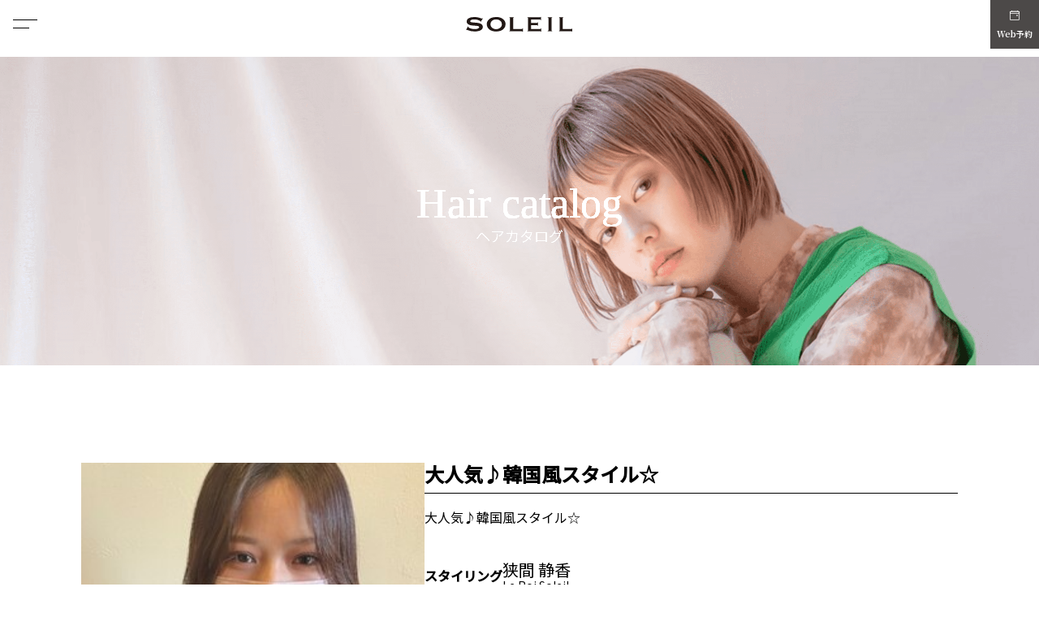

--- FILE ---
content_type: text/html; charset=UTF-8
request_url: https://www.salon-soleil.net/hair-catalog/270/
body_size: 61425
content:


<!DOCTYPE html>
<html lang="ja">
<head>
  <meta charset="UTF-8">
  <meta http-equiv="X-UA-Compatible" content="IE=edge">
  <meta name="viewport" content="width=device-width, initial-scale=1.0">
  <meta name='robots' content='index, follow, max-image-preview:large, max-snippet:-1, max-video-preview:-1' />

	<!-- This site is optimized with the Yoast SEO plugin v22.1 - https://yoast.com/wordpress/plugins/seo/ -->
	<title>大人気♪韓国風スタイル☆ | Soleil（ソレイユ）｜愛知・豊橋市周辺の美容室・ヘアサロン</title>
	<meta name="description" content="愛知・豊橋市周辺の美容室・ヘアサロンSoleil（ソレイユ）のヘアカタログを紹介するページです。" />
	<link rel="canonical" href="https://www.salon-soleil.net/hair-catalog/270/" />
	<meta property="og:locale" content="ja_JP" />
	<meta property="og:type" content="article" />
	<meta property="og:title" content="大人気♪韓国風スタイル☆ | Soleil（ソレイユ）｜愛知・豊橋市周辺の美容室・ヘアサロン" />
	<meta property="og:description" content="愛知・豊橋市周辺の美容室・ヘアサロンSoleil（ソレイユ）のヘアカタログを紹介するページです。" />
	<meta property="og:url" content="https://www.salon-soleil.net/hair-catalog/270/" />
	<meta property="og:site_name" content="Soleil（ソレイユ）｜愛知・豊橋市周辺の美容室・ヘアサロン" />
	<meta property="og:image" content="https://www.salon-soleil.net/wp-content/uploads/2022/03/ogp.jpg" />
	<meta property="og:image:width" content="1200" />
	<meta property="og:image:height" content="630" />
	<meta property="og:image:type" content="image/jpeg" />
	<meta name="twitter:card" content="summary_large_image" />
	<script type="application/ld+json" class="yoast-schema-graph">{"@context":"https://schema.org","@graph":[{"@type":"WebPage","@id":"https://www.salon-soleil.net/hair-catalog/270/","url":"https://www.salon-soleil.net/hair-catalog/270/","name":"大人気♪韓国風スタイル☆ | Soleil（ソレイユ）｜愛知・豊橋市周辺の美容室・ヘアサロン","isPartOf":{"@id":"https://www.salon-soleil.net/#website"},"datePublished":"2022-02-28T13:24:53+00:00","dateModified":"2022-02-28T13:24:53+00:00","description":"愛知・豊橋市周辺の美容室・ヘアサロンSoleil（ソレイユ）のヘアカタログを紹介するページです。","breadcrumb":{"@id":"https://www.salon-soleil.net/hair-catalog/270/#breadcrumb"},"inLanguage":"ja","potentialAction":[{"@type":"ReadAction","target":["https://www.salon-soleil.net/hair-catalog/270/"]}]},{"@type":"BreadcrumbList","@id":"https://www.salon-soleil.net/hair-catalog/270/#breadcrumb","itemListElement":[{"@type":"ListItem","position":1,"name":"ホーム","item":"https://www.salon-soleil.net/"},{"@type":"ListItem","position":2,"name":"ヘアカタログ","item":"https://www.salon-soleil.net/hair-catalog/"},{"@type":"ListItem","position":3,"name":"大人気♪韓国風スタイル☆"}]},{"@type":"WebSite","@id":"https://www.salon-soleil.net/#website","url":"https://www.salon-soleil.net/","name":"Soleil（ソレイユ）｜愛知・豊橋市周辺の美容室・ヘアサロン","description":"愛知・豊橋市周辺の美容室・ヘアサロンSoleil（ソレイユ）の公式ブランドサイト。まるで旅行に行く前夜のように、ワクワク感を持ってお越しください。ヘアスタイル、エステ、まつエク、ネイルなどトータルでご提案いたします。","potentialAction":[{"@type":"SearchAction","target":{"@type":"EntryPoint","urlTemplate":"https://www.salon-soleil.net/?s={search_term_string}"},"query-input":"required name=search_term_string"}],"inLanguage":"ja"}]}</script>
	<!-- / Yoast SEO plugin. -->


<link rel='dns-prefetch' href='//www.googletagmanager.com' />
<link rel='dns-prefetch' href='//cdn.jsdelivr.net' />
<link rel='dns-prefetch' href='//fonts.googleapis.com' />
<link rel="alternate" title="oEmbed (JSON)" type="application/json+oembed" href="https://www.salon-soleil.net/wp-json/oembed/1.0/embed?url=https%3A%2F%2Fwww.salon-soleil.net%2Fhair-catalog%2F270%2F" />
<link rel="alternate" title="oEmbed (XML)" type="text/xml+oembed" href="https://www.salon-soleil.net/wp-json/oembed/1.0/embed?url=https%3A%2F%2Fwww.salon-soleil.net%2Fhair-catalog%2F270%2F&#038;format=xml" />
<style id='wp-img-auto-sizes-contain-inline-css' type='text/css'>
img:is([sizes=auto i],[sizes^="auto," i]){contain-intrinsic-size:3000px 1500px}
/*# sourceURL=wp-img-auto-sizes-contain-inline-css */
</style>
<style id='wp-emoji-styles-inline-css' type='text/css'>

	img.wp-smiley, img.emoji {
		display: inline !important;
		border: none !important;
		box-shadow: none !important;
		height: 1em !important;
		width: 1em !important;
		margin: 0 0.07em !important;
		vertical-align: -0.1em !important;
		background: none !important;
		padding: 0 !important;
	}
/*# sourceURL=wp-emoji-styles-inline-css */
</style>
<style id='wp-block-library-inline-css' type='text/css'>
:root{--wp-block-synced-color:#7a00df;--wp-block-synced-color--rgb:122,0,223;--wp-bound-block-color:var(--wp-block-synced-color);--wp-editor-canvas-background:#ddd;--wp-admin-theme-color:#007cba;--wp-admin-theme-color--rgb:0,124,186;--wp-admin-theme-color-darker-10:#006ba1;--wp-admin-theme-color-darker-10--rgb:0,107,160.5;--wp-admin-theme-color-darker-20:#005a87;--wp-admin-theme-color-darker-20--rgb:0,90,135;--wp-admin-border-width-focus:2px}@media (min-resolution:192dpi){:root{--wp-admin-border-width-focus:1.5px}}.wp-element-button{cursor:pointer}:root .has-very-light-gray-background-color{background-color:#eee}:root .has-very-dark-gray-background-color{background-color:#313131}:root .has-very-light-gray-color{color:#eee}:root .has-very-dark-gray-color{color:#313131}:root .has-vivid-green-cyan-to-vivid-cyan-blue-gradient-background{background:linear-gradient(135deg,#00d084,#0693e3)}:root .has-purple-crush-gradient-background{background:linear-gradient(135deg,#34e2e4,#4721fb 50%,#ab1dfe)}:root .has-hazy-dawn-gradient-background{background:linear-gradient(135deg,#faaca8,#dad0ec)}:root .has-subdued-olive-gradient-background{background:linear-gradient(135deg,#fafae1,#67a671)}:root .has-atomic-cream-gradient-background{background:linear-gradient(135deg,#fdd79a,#004a59)}:root .has-nightshade-gradient-background{background:linear-gradient(135deg,#330968,#31cdcf)}:root .has-midnight-gradient-background{background:linear-gradient(135deg,#020381,#2874fc)}:root{--wp--preset--font-size--normal:16px;--wp--preset--font-size--huge:42px}.has-regular-font-size{font-size:1em}.has-larger-font-size{font-size:2.625em}.has-normal-font-size{font-size:var(--wp--preset--font-size--normal)}.has-huge-font-size{font-size:var(--wp--preset--font-size--huge)}.has-text-align-center{text-align:center}.has-text-align-left{text-align:left}.has-text-align-right{text-align:right}.has-fit-text{white-space:nowrap!important}#end-resizable-editor-section{display:none}.aligncenter{clear:both}.items-justified-left{justify-content:flex-start}.items-justified-center{justify-content:center}.items-justified-right{justify-content:flex-end}.items-justified-space-between{justify-content:space-between}.screen-reader-text{border:0;clip-path:inset(50%);height:1px;margin:-1px;overflow:hidden;padding:0;position:absolute;width:1px;word-wrap:normal!important}.screen-reader-text:focus{background-color:#ddd;clip-path:none;color:#444;display:block;font-size:1em;height:auto;left:5px;line-height:normal;padding:15px 23px 14px;text-decoration:none;top:5px;width:auto;z-index:100000}html :where(.has-border-color){border-style:solid}html :where([style*=border-top-color]){border-top-style:solid}html :where([style*=border-right-color]){border-right-style:solid}html :where([style*=border-bottom-color]){border-bottom-style:solid}html :where([style*=border-left-color]){border-left-style:solid}html :where([style*=border-width]){border-style:solid}html :where([style*=border-top-width]){border-top-style:solid}html :where([style*=border-right-width]){border-right-style:solid}html :where([style*=border-bottom-width]){border-bottom-style:solid}html :where([style*=border-left-width]){border-left-style:solid}html :where(img[class*=wp-image-]){height:auto;max-width:100%}:where(figure){margin:0 0 1em}html :where(.is-position-sticky){--wp-admin--admin-bar--position-offset:var(--wp-admin--admin-bar--height,0px)}@media screen and (max-width:600px){html :where(.is-position-sticky){--wp-admin--admin-bar--position-offset:0px}}

/*# sourceURL=wp-block-library-inline-css */
</style><style id='global-styles-inline-css' type='text/css'>
:root{--wp--preset--aspect-ratio--square: 1;--wp--preset--aspect-ratio--4-3: 4/3;--wp--preset--aspect-ratio--3-4: 3/4;--wp--preset--aspect-ratio--3-2: 3/2;--wp--preset--aspect-ratio--2-3: 2/3;--wp--preset--aspect-ratio--16-9: 16/9;--wp--preset--aspect-ratio--9-16: 9/16;--wp--preset--color--black: #000000;--wp--preset--color--cyan-bluish-gray: #abb8c3;--wp--preset--color--white: #ffffff;--wp--preset--color--pale-pink: #f78da7;--wp--preset--color--vivid-red: #cf2e2e;--wp--preset--color--luminous-vivid-orange: #ff6900;--wp--preset--color--luminous-vivid-amber: #fcb900;--wp--preset--color--light-green-cyan: #7bdcb5;--wp--preset--color--vivid-green-cyan: #00d084;--wp--preset--color--pale-cyan-blue: #8ed1fc;--wp--preset--color--vivid-cyan-blue: #0693e3;--wp--preset--color--vivid-purple: #9b51e0;--wp--preset--gradient--vivid-cyan-blue-to-vivid-purple: linear-gradient(135deg,rgb(6,147,227) 0%,rgb(155,81,224) 100%);--wp--preset--gradient--light-green-cyan-to-vivid-green-cyan: linear-gradient(135deg,rgb(122,220,180) 0%,rgb(0,208,130) 100%);--wp--preset--gradient--luminous-vivid-amber-to-luminous-vivid-orange: linear-gradient(135deg,rgb(252,185,0) 0%,rgb(255,105,0) 100%);--wp--preset--gradient--luminous-vivid-orange-to-vivid-red: linear-gradient(135deg,rgb(255,105,0) 0%,rgb(207,46,46) 100%);--wp--preset--gradient--very-light-gray-to-cyan-bluish-gray: linear-gradient(135deg,rgb(238,238,238) 0%,rgb(169,184,195) 100%);--wp--preset--gradient--cool-to-warm-spectrum: linear-gradient(135deg,rgb(74,234,220) 0%,rgb(151,120,209) 20%,rgb(207,42,186) 40%,rgb(238,44,130) 60%,rgb(251,105,98) 80%,rgb(254,248,76) 100%);--wp--preset--gradient--blush-light-purple: linear-gradient(135deg,rgb(255,206,236) 0%,rgb(152,150,240) 100%);--wp--preset--gradient--blush-bordeaux: linear-gradient(135deg,rgb(254,205,165) 0%,rgb(254,45,45) 50%,rgb(107,0,62) 100%);--wp--preset--gradient--luminous-dusk: linear-gradient(135deg,rgb(255,203,112) 0%,rgb(199,81,192) 50%,rgb(65,88,208) 100%);--wp--preset--gradient--pale-ocean: linear-gradient(135deg,rgb(255,245,203) 0%,rgb(182,227,212) 50%,rgb(51,167,181) 100%);--wp--preset--gradient--electric-grass: linear-gradient(135deg,rgb(202,248,128) 0%,rgb(113,206,126) 100%);--wp--preset--gradient--midnight: linear-gradient(135deg,rgb(2,3,129) 0%,rgb(40,116,252) 100%);--wp--preset--font-size--small: 13px;--wp--preset--font-size--medium: 20px;--wp--preset--font-size--large: 36px;--wp--preset--font-size--x-large: 42px;--wp--preset--spacing--20: 0.44rem;--wp--preset--spacing--30: 0.67rem;--wp--preset--spacing--40: 1rem;--wp--preset--spacing--50: 1.5rem;--wp--preset--spacing--60: 2.25rem;--wp--preset--spacing--70: 3.38rem;--wp--preset--spacing--80: 5.06rem;--wp--preset--shadow--natural: 6px 6px 9px rgba(0, 0, 0, 0.2);--wp--preset--shadow--deep: 12px 12px 50px rgba(0, 0, 0, 0.4);--wp--preset--shadow--sharp: 6px 6px 0px rgba(0, 0, 0, 0.2);--wp--preset--shadow--outlined: 6px 6px 0px -3px rgb(255, 255, 255), 6px 6px rgb(0, 0, 0);--wp--preset--shadow--crisp: 6px 6px 0px rgb(0, 0, 0);}:where(.is-layout-flex){gap: 0.5em;}:where(.is-layout-grid){gap: 0.5em;}body .is-layout-flex{display: flex;}.is-layout-flex{flex-wrap: wrap;align-items: center;}.is-layout-flex > :is(*, div){margin: 0;}body .is-layout-grid{display: grid;}.is-layout-grid > :is(*, div){margin: 0;}:where(.wp-block-columns.is-layout-flex){gap: 2em;}:where(.wp-block-columns.is-layout-grid){gap: 2em;}:where(.wp-block-post-template.is-layout-flex){gap: 1.25em;}:where(.wp-block-post-template.is-layout-grid){gap: 1.25em;}.has-black-color{color: var(--wp--preset--color--black) !important;}.has-cyan-bluish-gray-color{color: var(--wp--preset--color--cyan-bluish-gray) !important;}.has-white-color{color: var(--wp--preset--color--white) !important;}.has-pale-pink-color{color: var(--wp--preset--color--pale-pink) !important;}.has-vivid-red-color{color: var(--wp--preset--color--vivid-red) !important;}.has-luminous-vivid-orange-color{color: var(--wp--preset--color--luminous-vivid-orange) !important;}.has-luminous-vivid-amber-color{color: var(--wp--preset--color--luminous-vivid-amber) !important;}.has-light-green-cyan-color{color: var(--wp--preset--color--light-green-cyan) !important;}.has-vivid-green-cyan-color{color: var(--wp--preset--color--vivid-green-cyan) !important;}.has-pale-cyan-blue-color{color: var(--wp--preset--color--pale-cyan-blue) !important;}.has-vivid-cyan-blue-color{color: var(--wp--preset--color--vivid-cyan-blue) !important;}.has-vivid-purple-color{color: var(--wp--preset--color--vivid-purple) !important;}.has-black-background-color{background-color: var(--wp--preset--color--black) !important;}.has-cyan-bluish-gray-background-color{background-color: var(--wp--preset--color--cyan-bluish-gray) !important;}.has-white-background-color{background-color: var(--wp--preset--color--white) !important;}.has-pale-pink-background-color{background-color: var(--wp--preset--color--pale-pink) !important;}.has-vivid-red-background-color{background-color: var(--wp--preset--color--vivid-red) !important;}.has-luminous-vivid-orange-background-color{background-color: var(--wp--preset--color--luminous-vivid-orange) !important;}.has-luminous-vivid-amber-background-color{background-color: var(--wp--preset--color--luminous-vivid-amber) !important;}.has-light-green-cyan-background-color{background-color: var(--wp--preset--color--light-green-cyan) !important;}.has-vivid-green-cyan-background-color{background-color: var(--wp--preset--color--vivid-green-cyan) !important;}.has-pale-cyan-blue-background-color{background-color: var(--wp--preset--color--pale-cyan-blue) !important;}.has-vivid-cyan-blue-background-color{background-color: var(--wp--preset--color--vivid-cyan-blue) !important;}.has-vivid-purple-background-color{background-color: var(--wp--preset--color--vivid-purple) !important;}.has-black-border-color{border-color: var(--wp--preset--color--black) !important;}.has-cyan-bluish-gray-border-color{border-color: var(--wp--preset--color--cyan-bluish-gray) !important;}.has-white-border-color{border-color: var(--wp--preset--color--white) !important;}.has-pale-pink-border-color{border-color: var(--wp--preset--color--pale-pink) !important;}.has-vivid-red-border-color{border-color: var(--wp--preset--color--vivid-red) !important;}.has-luminous-vivid-orange-border-color{border-color: var(--wp--preset--color--luminous-vivid-orange) !important;}.has-luminous-vivid-amber-border-color{border-color: var(--wp--preset--color--luminous-vivid-amber) !important;}.has-light-green-cyan-border-color{border-color: var(--wp--preset--color--light-green-cyan) !important;}.has-vivid-green-cyan-border-color{border-color: var(--wp--preset--color--vivid-green-cyan) !important;}.has-pale-cyan-blue-border-color{border-color: var(--wp--preset--color--pale-cyan-blue) !important;}.has-vivid-cyan-blue-border-color{border-color: var(--wp--preset--color--vivid-cyan-blue) !important;}.has-vivid-purple-border-color{border-color: var(--wp--preset--color--vivid-purple) !important;}.has-vivid-cyan-blue-to-vivid-purple-gradient-background{background: var(--wp--preset--gradient--vivid-cyan-blue-to-vivid-purple) !important;}.has-light-green-cyan-to-vivid-green-cyan-gradient-background{background: var(--wp--preset--gradient--light-green-cyan-to-vivid-green-cyan) !important;}.has-luminous-vivid-amber-to-luminous-vivid-orange-gradient-background{background: var(--wp--preset--gradient--luminous-vivid-amber-to-luminous-vivid-orange) !important;}.has-luminous-vivid-orange-to-vivid-red-gradient-background{background: var(--wp--preset--gradient--luminous-vivid-orange-to-vivid-red) !important;}.has-very-light-gray-to-cyan-bluish-gray-gradient-background{background: var(--wp--preset--gradient--very-light-gray-to-cyan-bluish-gray) !important;}.has-cool-to-warm-spectrum-gradient-background{background: var(--wp--preset--gradient--cool-to-warm-spectrum) !important;}.has-blush-light-purple-gradient-background{background: var(--wp--preset--gradient--blush-light-purple) !important;}.has-blush-bordeaux-gradient-background{background: var(--wp--preset--gradient--blush-bordeaux) !important;}.has-luminous-dusk-gradient-background{background: var(--wp--preset--gradient--luminous-dusk) !important;}.has-pale-ocean-gradient-background{background: var(--wp--preset--gradient--pale-ocean) !important;}.has-electric-grass-gradient-background{background: var(--wp--preset--gradient--electric-grass) !important;}.has-midnight-gradient-background{background: var(--wp--preset--gradient--midnight) !important;}.has-small-font-size{font-size: var(--wp--preset--font-size--small) !important;}.has-medium-font-size{font-size: var(--wp--preset--font-size--medium) !important;}.has-large-font-size{font-size: var(--wp--preset--font-size--large) !important;}.has-x-large-font-size{font-size: var(--wp--preset--font-size--x-large) !important;}
/*# sourceURL=global-styles-inline-css */
</style>

<style id='classic-theme-styles-inline-css' type='text/css'>
/*! This file is auto-generated */
.wp-block-button__link{color:#fff;background-color:#32373c;border-radius:9999px;box-shadow:none;text-decoration:none;padding:calc(.667em + 2px) calc(1.333em + 2px);font-size:1.125em}.wp-block-file__button{background:#32373c;color:#fff;text-decoration:none}
/*# sourceURL=/wp-includes/css/classic-themes.min.css */
</style>
<link rel='stylesheet' id='destyle-css' href='https://cdn.jsdelivr.net/npm/destyle.css@1.0.15/destyle.css?ver=9f7cbc036121da1fa0669cf73609306f' type='text/css' media='all' />
<link rel='stylesheet' id='slick-theme-css' href='https://www.salon-soleil.net/wp-content/themes/soleil/assets/css/slick/slick-theme.css?ver=1.0.0' type='text/css' media='all' />
<link rel='stylesheet' id='slick-css' href='https://www.salon-soleil.net/wp-content/themes/soleil/assets/css/slick/slick.css?ver=1.0.0' type='text/css' media='all' />
<link rel='stylesheet' id='Noto-Sans-JP-css' href='https://fonts.googleapis.com/css2?family=Noto+Sans+JP%3Awght%40100%3B300%3B400%3B500&#038;display=swap&#038;ver=9f7cbc036121da1fa0669cf73609306f' type='text/css' media='all' />
<link rel='stylesheet' id='Noto-Serif-JP-css' href='https://fonts.googleapis.com/css2?family=Noto+Serif+JP%3Awght%40400%3B500%3B600%3B700&#038;display=swap&#038;ver=9f7cbc036121da1fa0669cf73609306f' type='text/css' media='all' />
<link rel='stylesheet' id='Cormorant-Garamond-css' href='https://fonts.googleapis.com/css2?family=Noto+Serif+JP%3Awght%40400%3B500%3B600%3B700&#038;display=swap&#038;ver=9f7cbc036121da1fa0669cf73609306f' type='text/css' media='all' />
<link rel='stylesheet' id='lora-css' href='https://fonts.googleapis.com/css2?family=Lora&#038;display=swap&#038;ver=9f7cbc036121da1fa0669cf73609306f' type='text/css' media='all' />
<link rel='stylesheet' id='style-css' href='https://www.salon-soleil.net/wp-content/themes/soleil/assets/css/dest/style.min.css?ver=1.0.0' type='text/css' media='all' />
<script type="text/javascript" src="https://www.salon-soleil.net/wp-includes/js/jquery/jquery.min.js?ver=3.7.1" id="jquery-core-js"></script>
<script type="text/javascript" src="https://www.salon-soleil.net/wp-includes/js/jquery/jquery-migrate.min.js?ver=3.4.1" id="jquery-migrate-js"></script>
<script type="text/javascript" src="https://www.salon-soleil.net/wp-content/themes/soleil/assets/js/nav-toggle.js?ver=9f7cbc036121da1fa0669cf73609306f" id="nav-toggle-js"></script>
<script type="text/javascript" src="https://www.salon-soleil.net/wp-content/themes/soleil/assets/js/tab-toggle.js?ver=9f7cbc036121da1fa0669cf73609306f" id="tab-toggle-js"></script>
<script type="text/javascript" src="https://www.salon-soleil.net/wp-content/themes/soleil/assets/js/slick.min.js?ver=9f7cbc036121da1fa0669cf73609306f" id="slick-min-js"></script>
<script type="text/javascript" src="https://www.salon-soleil.net/wp-content/themes/soleil/assets/js/slick.js?ver=9f7cbc036121da1fa0669cf73609306f" id="slick-js"></script>
<script type="text/javascript" src="https://www.salon-soleil.net/wp-content/themes/soleil/assets/js/checkbox.js?ver=9f7cbc036121da1fa0669cf73609306f" id="checkbox-js"></script>
<script type="text/javascript" src="https://www.salon-soleil.net/wp-content/themes/soleil/assets/js/matchHeight-min.js?ver=9f7cbc036121da1fa0669cf73609306f" id="matchheight-js"></script>
<script type="text/javascript" src="https://www.salon-soleil.net/wp-content/themes/soleil/assets/js/animation.js?ver=9f7cbc036121da1fa0669cf73609306f" id="animation-js"></script>
<script type="text/javascript" src="https://www.salon-soleil.net/wp-content/themes/soleil/assets/js/modal.js?ver=9f7cbc036121da1fa0669cf73609306f" id="modal-js"></script>
<script type="text/javascript" src="https://www.salon-soleil.net/wp-content/themes/soleil/assets/js/trigger.js?ver=9f7cbc036121da1fa0669cf73609306f" id="trigger-js"></script>
<script type="text/javascript" src="https://www.salon-soleil.net/wp-content/themes/soleil/assets/js/view-more.js?ver=9f7cbc036121da1fa0669cf73609306f" id="view-more-js"></script>
<script type="text/javascript" src="https://www.salon-soleil.net/wp-content/themes/soleil/assets/js/matchHeight.js?ver=9f7cbc036121da1fa0669cf73609306f" id="matchHeight-js"></script>

<!-- Google アナリティクス スニペット (Site Kit が追加) -->
<script type="text/javascript" src="https://www.googletagmanager.com/gtag/js?id=G-15H8N663HS" id="google_gtagjs-js" async></script>
<script type="text/javascript" id="google_gtagjs-js-after">
/* <![CDATA[ */
window.dataLayer = window.dataLayer || [];function gtag(){dataLayer.push(arguments);}
gtag('set', 'linker', {"domains":["www.salon-soleil.net"]} );
gtag("js", new Date());
gtag("set", "developer_id.dZTNiMT", true);
gtag("config", "G-15H8N663HS");
//# sourceURL=google_gtagjs-js-after
/* ]]> */
</script>

<!-- (ここまで) Google アナリティクス スニペット (Site Kit が追加) -->
<link rel="https://api.w.org/" href="https://www.salon-soleil.net/wp-json/" /><link rel="EditURI" type="application/rsd+xml" title="RSD" href="https://www.salon-soleil.net/xmlrpc.php?rsd" />

<link rel='shortlink' href='https://www.salon-soleil.net/?p=270' />
<meta name="generator" content="Site Kit by Google 1.121.0" /><link rel="icon" href="https://www.salon-soleil.net/wp-content/uploads/2022/03/favicon-150x150.png" sizes="32x32" />
<link rel="icon" href="https://www.salon-soleil.net/wp-content/uploads/2022/03/favicon.png" sizes="192x192" />
<link rel="apple-touch-icon" href="https://www.salon-soleil.net/wp-content/uploads/2022/03/favicon.png" />
<meta name="msapplication-TileImage" content="https://www.salon-soleil.net/wp-content/uploads/2022/03/favicon.png" />
</head>
<body class="body">
  <header class="header ">
    <div class="header__btn-sp js-nav-toggle">
      <span class="header__btn-sp-line"></span>
      <span class="header__btn-sp-line"></span>
    </div>
    <a href="https://www.salon-soleil.net" class="header__logo-wrap">
      <img src="https://www.salon-soleil.net/wp-content/themes/soleil/assets/img/common/logo_soleil.svg" alt="" class="header__logo">
    </a>
    <nav class="header__nav">
      <ul class="header__ul">
        <li class="header__li"><a href="https://www.salon-soleil.net" class="header__link">Top<span class="header__link-bottom">トップ</span></a></li>
        <li class="header__li"><a href="https://www.salon-soleil.net/concept/" class="header__link">Concept<span class="header__link-bottom">コンセプト</span></a></li>
        <li class="header__li"><a href="https://www.salon-soleil.net/hair-catalog/" class="header__link">Hair Catalog<span class="header__link-bottom">ヘアカタログ</span></a></li>
        <li class="header__li"><a href="https://www.salon-soleil.net/salon/" class="header__link">Salon<span class="header__link-bottom">サロン一覧</span></a></li>
        <li class="header__li"><a href="https://www.salon-soleil.net/hair-makeup-work/" class="header__link">Hair & Makeup work<span class="header__link-bottom">ヘアメイク作品</span></a></li>
        <li class="header__li"><a href="https://www.salon-soleil.net/blog/" class="header__link">Blog<span class="header__link-bottom">ブログ</span></a></li>
        <li class="header__li"><a href="https://www.eighteen-international.com/ceremony/" target="_blank" class="header__link">Ceremony<span class="header__link-bottom">成人式</span></a></li>
        <li class="header__li"><a href="https://www.eighteen-international.com/graduation/" target="_blank" class="header__link">Graduation<span class="header__link-bottom">卒業式</span></a></li>
        <li class="header__li"><a href="https://www.eighteen-international.com/wedding/" target="_blank" class="header__link">Wedding<span class="header__link-bottom">ウェディング</span></a></li>
        <a href="https://www.instagram.com/soleil_toyohashi/" target="_blank" class="header__instagram-wrap">
          <img src="https://www.salon-soleil.net/wp-content/themes/soleil/assets/img/common/ico_instagram.svg" alt="" class="header__instagram">
        </a>
      </ul>
      <div class="header__btn-reserve js-reserve-toggle">
        <div class="header__calendar-wrap">
          <img src="https://www.salon-soleil.net/wp-content/themes/soleil/assets/img/common/ico_calendar.svg" alt="" class="header__calendar">
        </div>
        <span class="header__btn-reserve-txt">Web予約</span>
      </div>
      <div class="header__reserve">
        <p class="header__reserve-ttl">Reserve</p>
        <p class="header__reserve-sub-ttl">【SOLEIL BRAND】</p>
        <ul class="header__reserve-ctr">
          <li class="header__reserve-item">
            <a href="https://beauty.hotpepper.jp/slnH000211193/" target="_blank" class="header__reserve-item-img-wrap">
              <img src="https://www.salon-soleil.net/wp-content/themes/soleil/assets/img/salon/img_le-roi-soleil.jpg" alt="" class="header__reserve-item-img">
            </a>
            <p class="header__reserve-item-ttl">Le Roi Soleil</p>
          </li>
          <li class="header__reserve-item">
            <a href="https://beauty.hotpepper.jp/slnH000211195/" target="_blank" class="header__reserve-item-img-wrap">
              <img src="https://www.salon-soleil.net/wp-content/themes/soleil/assets/img/salon/img_grand-soleil.jpg" alt="" class="header__reserve-item-img">
            </a>
            <p class="header__reserve-item-ttl">GRAND SOLEIL</p>
          </li>
          <li class="header__reserve-item">
            <a href="https://beauty.hotpepper.jp/slnH000211198/" target="_blank" class="header__reserve-item-img-wrap">
              <img src="https://www.salon-soleil.net/wp-content/themes/soleil/assets/img/salon/img_bonheur-soleil.jpg" alt="" class="header__reserve-item-img">
            </a>
            <p class="header__reserve-item-ttl">BONHEUR SOLEIL</p>
          </li>
          <li class="header__reserve-item">
            <a href="https://beauty.hotpepper.jp/slnH000269460/" target="_blank" class="header__reserve-item-img-wrap">
              <img src="https://www.salon-soleil.net/wp-content/themes/soleil/assets/img/salon/img_fleur-de-soleil.jpg" alt="" class="header__reserve-item-img">
            </a>
            <p class="header__reserve-item-ttl">Fleur de SOLEIL</p>
          </li>
          <li class="header__reserve-item">
            <a href="https://beauty.hotpepper.jp/slnH000554231/" target="_blank" class="header__reserve-item-img-wrap">
              <img src="https://www.salon-soleil.net/wp-content/themes/soleil/assets/img/salon/img_amour-de-soleil.jpg" alt="" class="header__reserve-item-img">
            </a>
            <p class="header__reserve-item-ttl">AMOUR DE SOLEIL</p>
          </li>
          <li class="header__reserve-item">
            <a href="https://beauty.hotpepper.jp/slnH000211191/" target="_blank" class="header__reserve-item-img-wrap">
              <img src="https://www.salon-soleil.net/wp-content/themes/soleil/assets/img/salon/img_lucido-style-soleil.jpg" alt="" class="header__reserve-item-img">
            </a>
            <p class="header__reserve-item-ttl">LUCIDO STYLE SOLEIL</p>
          </li>
          <li class="header__reserve-item">
            <a href="https://beauty.hotpepper.jp/slnH000211190/" target="_blank" class="header__reserve-item-img-wrap">
              <img src="https://www.salon-soleil.net/wp-content/themes/soleil/assets/img/salon/img_van-council.jpg" alt="" class="header__reserve-item-img">
            </a>
            <p class="header__reserve-item-ttl">Van Council</p>
          </li>
        </ul>
        <p class="header__reserve-sub-ttl header__reserve-sub-ttl--margin-top-75">【by SOLEIL】</p>
        <ul class="header__reserve-ctr">
          <li class="header__reserve-item">
            <a href="https://beauty.hotpepper.jp/slnH000536252" target="_blank" class="header__reserve-item-img-wrap">
              <img src="https://www.salon-soleil.net/wp-content/themes/soleil/assets/img/salon/img_5-by-soleil.jpg" alt="" class="header__reserve-item-img">
            </a>
            <p class="header__reserve-item-ttl">.5 by SOLEIL</p>
          </li>
          <li class="header__reserve-item">
            <a href="https://beauty.hotpepper.jp/slnH000406863/" target="_blank" class="header__reserve-item-img-wrap">
              <img src="https://www.salon-soleil.net/wp-content/themes/soleil/assets/img/salon/satto-someru.jpg" alt="" class="header__reserve-item-img">
            </a>
            <p class="header__reserve-item-ttl">サットソメル bySOLEIL</p>
          </li>
        </ul>
      </div>
    </nav>
  </header>
    <main class="main">

<section class="top-content">
  <div class="top-content__img-wrap">
    <img src="https://www.salon-soleil.net/wp-content/themes/soleil/assets/img//hair-catalog/bg_hair-catalog-pc.png" alt="" class="top-content__img pc-only">
    <img src="https://www.salon-soleil.net/wp-content/themes/soleil/assets/img//hair-catalog/bg_hair-catalog-sp.png" alt="" class="top-content__img sp-only">
  </div>
  <h1 class="top-content__ttl">Hair catalog<span class="top-content__ttl-bottom">ヘアカタログ</span></h1>
</section>

<section class="hair-catalog-detail">
  <ul class="hair-catalog-detail__ctr">
    <li class="hair-catalog-detail__left">
      <div class="hair-catalog-detail__img-wrap">
        <img src="https://www.salon-soleil.net/wp-content/uploads/2022/02/B152052806_271-361.jpg" alt="" class="hair-catalog-detail__img">
      </div>
    </li>
    <ul class="hair-catalog-detail__right">
      <li class="hair-catalog-detail__ttl">大人気♪韓国風スタイル☆</li>
      <li class="hair-catalog-detail__txt">大人気♪韓国風スタイル☆</li>
      <ul class="hair-catalog-detail__ctn">
        <li class="hair-catalog-detail__ctn-ttl">スタイリング</li>
        <li class="hair-catalog-detail__ctn-name">狭間 静香<span class="hair-catalog-detail__ctn-name-bottom">Le Roi Soleil</span></li>
      </ul>
    </ul>
  </ul>
  <div class="hair-catalog-detail__btn-wrap">
          <a href="https://www.salon-soleil.net/hair-catalog/268/" rel="prev">Back</a>              <a href="https://www.salon-soleil.net/hair-catalog/272/" rel="next">Next</a>      </div>
</section>

<section class="hair-catalog-list single-hair-catalog-list">
  <h2 class="single-hair-catalog-list__ttl">アーカイブを見る<span class="single-hair-catalog-list__sub-ttl">Archive</span></h2>
  <ul class="hair-catalog-list__ctr single-hair-catalog-list__ctr">
        <a href="https://www.salon-soleil.net/hair-catalog/581/" class="hair-catalog-list__item js-hair-catalog-list__item"><img src="https://www.salon-soleil.net/wp-content/uploads/2023/06/LINE_ALBUM_HP用写真📷💓_230627_43.jpg" alt="" class="hair-catalog-list__img"></a>
        <a href="https://www.salon-soleil.net/hair-catalog/579/" class="hair-catalog-list__item js-hair-catalog-list__item"><img src="https://www.salon-soleil.net/wp-content/uploads/2023/06/LINE_ALBUM_HP用写真📷💓_230627_41.jpg" alt="" class="hair-catalog-list__img"></a>
        <a href="https://www.salon-soleil.net/hair-catalog/578/" class="hair-catalog-list__item js-hair-catalog-list__item"><img src="https://www.salon-soleil.net/wp-content/uploads/2023/06/LINE_ALBUM_HP用写真📷💓_230627_40.jpg" alt="" class="hair-catalog-list__img"></a>
        <a href="https://www.salon-soleil.net/hair-catalog/577/" class="hair-catalog-list__item js-hair-catalog-list__item"><img src="https://www.salon-soleil.net/wp-content/uploads/2023/06/LINE_ALBUM_HP用写真📷💓_230627_39.jpg" alt="" class="hair-catalog-list__img"></a>
        <a href="https://www.salon-soleil.net/hair-catalog/576/" class="hair-catalog-list__item js-hair-catalog-list__item"><img src="https://www.salon-soleil.net/wp-content/uploads/2023/06/LINE_ALBUM_HP用写真📷💓_230627_38.jpg" alt="" class="hair-catalog-list__img"></a>
        <a href="https://www.salon-soleil.net/hair-catalog/575/" class="hair-catalog-list__item js-hair-catalog-list__item"><img src="https://www.salon-soleil.net/wp-content/uploads/2023/06/LINE_ALBUM_HP用写真📷💓_230627_37.jpg" alt="" class="hair-catalog-list__img"></a>
        <a href="https://www.salon-soleil.net/hair-catalog/574/" class="hair-catalog-list__item js-hair-catalog-list__item"><img src="https://www.salon-soleil.net/wp-content/uploads/2023/06/LINE_ALBUM_HP用写真📷💓_230627_36.jpg" alt="" class="hair-catalog-list__img"></a>
        <a href="https://www.salon-soleil.net/hair-catalog/573/" class="hair-catalog-list__item js-hair-catalog-list__item"><img src="https://www.salon-soleil.net/wp-content/uploads/2023/06/LINE_ALBUM_HP用写真📷💓_230627_35.jpg" alt="" class="hair-catalog-list__img"></a>
        <a href="https://www.salon-soleil.net/hair-catalog/572/" class="hair-catalog-list__item js-hair-catalog-list__item"><img src="https://www.salon-soleil.net/wp-content/uploads/2023/06/LINE_ALBUM_HP用写真📷💓_230627_34.jpg" alt="" class="hair-catalog-list__img"></a>
        <a href="https://www.salon-soleil.net/hair-catalog/571/" class="hair-catalog-list__item js-hair-catalog-list__item"><img src="https://www.salon-soleil.net/wp-content/uploads/2023/06/LINE_ALBUM_HP用写真📷💓_230627_33.jpg" alt="" class="hair-catalog-list__img"></a>
        <a href="https://www.salon-soleil.net/hair-catalog/570/" class="hair-catalog-list__item js-hair-catalog-list__item"><img src="https://www.salon-soleil.net/wp-content/uploads/2023/06/LINE_ALBUM_HP用写真📷💓_230627_32.jpg" alt="" class="hair-catalog-list__img"></a>
        <a href="https://www.salon-soleil.net/hair-catalog/569/" class="hair-catalog-list__item js-hair-catalog-list__item"><img src="https://www.salon-soleil.net/wp-content/uploads/2023/06/LINE_ALBUM_HP用写真📷💓_230627_32.jpg" alt="" class="hair-catalog-list__img"></a>
        <a href="https://www.salon-soleil.net/hair-catalog/568/" class="hair-catalog-list__item js-hair-catalog-list__item"><img src="https://www.salon-soleil.net/wp-content/uploads/2023/06/LINE_ALBUM_HP用写真📷💓_230627_31.jpg" alt="" class="hair-catalog-list__img"></a>
        <a href="https://www.salon-soleil.net/hair-catalog/567/" class="hair-catalog-list__item js-hair-catalog-list__item"><img src="https://www.salon-soleil.net/wp-content/uploads/2023/06/LINE_ALBUM_HP用写真📷💓_230627_31.jpg" alt="" class="hair-catalog-list__img"></a>
        <a href="https://www.salon-soleil.net/hair-catalog/566/" class="hair-catalog-list__item js-hair-catalog-list__item"><img src="https://www.salon-soleil.net/wp-content/uploads/2023/06/LINE_ALBUM_HP用写真📷💓_230627_30.jpg" alt="" class="hair-catalog-list__img"></a>
        <a href="https://www.salon-soleil.net/hair-catalog/565/" class="hair-catalog-list__item js-hair-catalog-list__item"><img src="https://www.salon-soleil.net/wp-content/uploads/2023/06/LINE_ALBUM_HP用写真📷💓_230627_29.jpg" alt="" class="hair-catalog-list__img"></a>
        <a href="https://www.salon-soleil.net/hair-catalog/564/" class="hair-catalog-list__item js-hair-catalog-list__item"><img src="https://www.salon-soleil.net/wp-content/uploads/2023/06/LINE_ALBUM_HP用写真📷💓_230627_28.jpg" alt="" class="hair-catalog-list__img"></a>
        <a href="https://www.salon-soleil.net/hair-catalog/563/" class="hair-catalog-list__item js-hair-catalog-list__item"><img src="https://www.salon-soleil.net/wp-content/uploads/2023/06/LINE_ALBUM_HP用写真📷💓_230627_27.jpg" alt="" class="hair-catalog-list__img"></a>
        <a href="https://www.salon-soleil.net/hair-catalog/562/" class="hair-catalog-list__item js-hair-catalog-list__item"><img src="https://www.salon-soleil.net/wp-content/uploads/2023/06/LINE_ALBUM_HP用写真📷💓_230627_26.jpg" alt="" class="hair-catalog-list__img"></a>
        <a href="https://www.salon-soleil.net/hair-catalog/561/" class="hair-catalog-list__item js-hair-catalog-list__item"><img src="https://www.salon-soleil.net/wp-content/uploads/2023/06/LINE_ALBUM_HP用写真📷💓_230627_25.jpg" alt="" class="hair-catalog-list__img"></a>
        <a href="https://www.salon-soleil.net/hair-catalog/560/" class="hair-catalog-list__item js-hair-catalog-list__item"><img src="https://www.salon-soleil.net/wp-content/uploads/2023/06/LINE_ALBUM_HP用写真📷💓_230627_24.jpg" alt="" class="hair-catalog-list__img"></a>
        <a href="https://www.salon-soleil.net/hair-catalog/559/" class="hair-catalog-list__item js-hair-catalog-list__item"><img src="https://www.salon-soleil.net/wp-content/uploads/2023/06/LINE_ALBUM_HP用写真📷💓_230627_22.jpg" alt="" class="hair-catalog-list__img"></a>
        <a href="https://www.salon-soleil.net/hair-catalog/558/" class="hair-catalog-list__item js-hair-catalog-list__item"><img src="https://www.salon-soleil.net/wp-content/uploads/2023/06/LINE_ALBUM_HP用写真📷💓_230627_21.jpg" alt="" class="hair-catalog-list__img"></a>
        <a href="https://www.salon-soleil.net/hair-catalog/557/" class="hair-catalog-list__item js-hair-catalog-list__item"><img src="https://www.salon-soleil.net/wp-content/uploads/2023/06/LINE_ALBUM_HP用写真📷💓_230627_20.jpg" alt="" class="hair-catalog-list__img"></a>
        <a href="https://www.salon-soleil.net/hair-catalog/556/" class="hair-catalog-list__item js-hair-catalog-list__item"><img src="https://www.salon-soleil.net/wp-content/uploads/2023/06/LINE_ALBUM_HP用写真📷💓_230627_19.jpg" alt="" class="hair-catalog-list__img"></a>
        <a href="https://www.salon-soleil.net/hair-catalog/555/" class="hair-catalog-list__item js-hair-catalog-list__item"><img src="https://www.salon-soleil.net/wp-content/uploads/2023/06/LINE_ALBUM_HP用写真📷💓_230627_18.jpg" alt="" class="hair-catalog-list__img"></a>
        <a href="https://www.salon-soleil.net/hair-catalog/554/" class="hair-catalog-list__item js-hair-catalog-list__item"><img src="https://www.salon-soleil.net/wp-content/uploads/2023/06/LINE_ALBUM_HP用写真📷💓_230627_17.jpg" alt="" class="hair-catalog-list__img"></a>
        <a href="https://www.salon-soleil.net/hair-catalog/553/" class="hair-catalog-list__item js-hair-catalog-list__item"><img src="https://www.salon-soleil.net/wp-content/uploads/2023/06/LINE_ALBUM_HP用写真📷💓_230627_16.jpg" alt="" class="hair-catalog-list__img"></a>
        <a href="https://www.salon-soleil.net/hair-catalog/552/" class="hair-catalog-list__item js-hair-catalog-list__item"><img src="https://www.salon-soleil.net/wp-content/uploads/2023/06/LINE_ALBUM_HP用写真📷💓_230627_15.jpg" alt="" class="hair-catalog-list__img"></a>
        <a href="https://www.salon-soleil.net/hair-catalog/551/" class="hair-catalog-list__item js-hair-catalog-list__item"><img src="https://www.salon-soleil.net/wp-content/uploads/2023/06/LINE_ALBUM_HP用写真📷💓_230627_14.jpg" alt="" class="hair-catalog-list__img"></a>
        <a href="https://www.salon-soleil.net/hair-catalog/550/" class="hair-catalog-list__item js-hair-catalog-list__item"><img src="https://www.salon-soleil.net/wp-content/uploads/2023/06/LINE_ALBUM_HP用写真📷💓_230627_13.jpg" alt="" class="hair-catalog-list__img"></a>
        <a href="https://www.salon-soleil.net/hair-catalog/549/" class="hair-catalog-list__item js-hair-catalog-list__item"><img src="https://www.salon-soleil.net/wp-content/uploads/2023/06/LINE_ALBUM_HP用写真📷💓_230627_12.jpg" alt="" class="hair-catalog-list__img"></a>
        <a href="https://www.salon-soleil.net/hair-catalog/548/" class="hair-catalog-list__item js-hair-catalog-list__item"><img src="https://www.salon-soleil.net/wp-content/uploads/2023/06/LINE_ALBUM_HP用写真📷💓_230627_11.jpg" alt="" class="hair-catalog-list__img"></a>
        <a href="https://www.salon-soleil.net/hair-catalog/547/" class="hair-catalog-list__item js-hair-catalog-list__item"><img src="https://www.salon-soleil.net/wp-content/uploads/2023/06/LINE_ALBUM_HP用写真📷💓_230627_10.jpg" alt="" class="hair-catalog-list__img"></a>
        <a href="https://www.salon-soleil.net/hair-catalog/546/" class="hair-catalog-list__item js-hair-catalog-list__item"><img src="https://www.salon-soleil.net/wp-content/uploads/2023/06/LINE_ALBUM_HP用写真📷💓_230627_9.jpg" alt="" class="hair-catalog-list__img"></a>
        <a href="https://www.salon-soleil.net/hair-catalog/545/" class="hair-catalog-list__item js-hair-catalog-list__item"><img src="https://www.salon-soleil.net/wp-content/uploads/2023/06/LINE_ALBUM_HP用写真📷💓_230627_8.jpg" alt="" class="hair-catalog-list__img"></a>
        <a href="https://www.salon-soleil.net/hair-catalog/544/" class="hair-catalog-list__item js-hair-catalog-list__item"><img src="https://www.salon-soleil.net/wp-content/uploads/2023/06/LINE_ALBUM_HP用写真📷💓_230627_7.jpg" alt="" class="hair-catalog-list__img"></a>
        <a href="https://www.salon-soleil.net/hair-catalog/543/" class="hair-catalog-list__item js-hair-catalog-list__item"><img src="https://www.salon-soleil.net/wp-content/uploads/2023/06/LINE_ALBUM_HP用写真📷💓_230627_6.jpg" alt="" class="hair-catalog-list__img"></a>
        <a href="https://www.salon-soleil.net/hair-catalog/542/" class="hair-catalog-list__item js-hair-catalog-list__item"><img src="https://www.salon-soleil.net/wp-content/uploads/2023/06/LINE_ALBUM_HP用写真📷💓_230627_5.jpg" alt="" class="hair-catalog-list__img"></a>
        <a href="https://www.salon-soleil.net/hair-catalog/541/" class="hair-catalog-list__item js-hair-catalog-list__item"><img src="https://www.salon-soleil.net/wp-content/uploads/2023/06/LINE_ALBUM_HP用写真📷💓_230627_4.jpg" alt="" class="hair-catalog-list__img"></a>
        <a href="https://www.salon-soleil.net/hair-catalog/540/" class="hair-catalog-list__item js-hair-catalog-list__item"><img src="https://www.salon-soleil.net/wp-content/uploads/2023/06/LINE_ALBUM_HP用写真📷💓_230627_3.jpg" alt="" class="hair-catalog-list__img"></a>
        <a href="https://www.salon-soleil.net/hair-catalog/539/" class="hair-catalog-list__item js-hair-catalog-list__item"><img src="https://www.salon-soleil.net/wp-content/uploads/2023/06/LINE_ALBUM_HP用写真📷💓_230627_2.jpg" alt="" class="hair-catalog-list__img"></a>
        <a href="https://www.salon-soleil.net/hair-catalog/538/" class="hair-catalog-list__item js-hair-catalog-list__item"><img src="https://www.salon-soleil.net/wp-content/uploads/2023/06/LINE_ALBUM_HP用写真📷💓_230627_1.jpg" alt="" class="hair-catalog-list__img"></a>
        <a href="https://www.salon-soleil.net/hair-catalog/474/" class="hair-catalog-list__item js-hair-catalog-list__item"><img src="https://www.salon-soleil.net/wp-content/uploads/2023/06/LINE_ALBUM_HP用写真📷💓_230627_0.jpg" alt="" class="hair-catalog-list__img"></a>
        <a href="https://www.salon-soleil.net/hair-catalog/432/" class="hair-catalog-list__item js-hair-catalog-list__item"><img src="https://www.salon-soleil.net/wp-content/uploads/2022/07/小顔効果◎くびれミディ×マロンベージュ.jpg" alt="" class="hair-catalog-list__img"></a>
        <a href="https://www.salon-soleil.net/hair-catalog/430/" class="hair-catalog-list__item js-hair-catalog-list__item"><img src="https://www.salon-soleil.net/wp-content/uploads/2022/07/韓国風コテ巻き×インナーグラデーション☆.jpg" alt="" class="hair-catalog-list__img"></a>
        <a href="https://www.salon-soleil.net/hair-catalog/428/" class="hair-catalog-list__item js-hair-catalog-list__item"><img src="https://www.salon-soleil.net/wp-content/uploads/2022/07/とにかく大人気♪オレンジベージュ☆.jpg" alt="" class="hair-catalog-list__img"></a>
        <a href="https://www.salon-soleil.net/hair-catalog/426/" class="hair-catalog-list__item js-hair-catalog-list__item"><img src="https://www.salon-soleil.net/wp-content/uploads/2022/07/人気の韓国風ミディアムレイヤー×ピンクパープル☆.jpg" alt="" class="hair-catalog-list__img"></a>
        <a href="https://www.salon-soleil.net/hair-catalog/424/" class="hair-catalog-list__item js-hair-catalog-list__item"><img src="https://www.salon-soleil.net/wp-content/uploads/2022/07/人気のミニボブ×ピンクアッシュ☆.jpg" alt="" class="hair-catalog-list__img"></a>
        <a href="https://www.salon-soleil.net/hair-catalog/422/" class="hair-catalog-list__item js-hair-catalog-list__item"><img src="https://www.salon-soleil.net/wp-content/uploads/2022/07/センター分けがポイント♪丸みハンサムショート☆.jpg" alt="" class="hair-catalog-list__img"></a>
        <a href="https://www.salon-soleil.net/hair-catalog/420/" class="hair-catalog-list__item js-hair-catalog-list__item"><img src="https://www.salon-soleil.net/wp-content/uploads/2022/07/透き通ったライトニングベージュ☆.jpg" alt="" class="hair-catalog-list__img"></a>
        <a href="https://www.salon-soleil.net/hair-catalog/418/" class="hair-catalog-list__item js-hair-catalog-list__item"><img src="https://www.salon-soleil.net/wp-content/uploads/2022/07/色持ち◎チェリーレッド☆.jpg" alt="" class="hair-catalog-list__img"></a>
        <a href="https://www.salon-soleil.net/hair-catalog/415/" class="hair-catalog-list__item js-hair-catalog-list__item"><img src="https://www.salon-soleil.net/wp-content/uploads/2022/07/はだなじみの良い透明感ペールピンク♪.jpg" alt="" class="hair-catalog-list__img"></a>
        <a href="https://www.salon-soleil.net/hair-catalog/280/" class="hair-catalog-list__item js-hair-catalog-list__item"><img src="https://www.salon-soleil.net/wp-content/uploads/2022/02/B143583871_271-361.jpg" alt="" class="hair-catalog-list__img"></a>
        <a href="https://www.salon-soleil.net/hair-catalog/278/" class="hair-catalog-list__item js-hair-catalog-list__item"><img src="https://www.salon-soleil.net/wp-content/uploads/2022/02/B143583767_271-361.jpg" alt="" class="hair-catalog-list__img"></a>
        <a href="https://www.salon-soleil.net/hair-catalog/276/" class="hair-catalog-list__item js-hair-catalog-list__item"><img src="https://www.salon-soleil.net/wp-content/uploads/2022/02/B143583675_271-361.jpg" alt="" class="hair-catalog-list__img"></a>
        <a href="https://www.salon-soleil.net/hair-catalog/274/" class="hair-catalog-list__item js-hair-catalog-list__item"><img src="https://www.salon-soleil.net/wp-content/uploads/2022/02/B143583562_271-361.jpg" alt="" class="hair-catalog-list__img"></a>
        <a href="https://www.salon-soleil.net/hair-catalog/272/" class="hair-catalog-list__item js-hair-catalog-list__item"><img src="https://www.salon-soleil.net/wp-content/uploads/2022/02/B129535328_271-361.jpg" alt="" class="hair-catalog-list__img"></a>
        <a href="https://www.salon-soleil.net/hair-catalog/270/" class="hair-catalog-list__item js-hair-catalog-list__item"><img src="https://www.salon-soleil.net/wp-content/uploads/2022/02/B152052806_271-361.jpg" alt="" class="hair-catalog-list__img"></a>
        <a href="https://www.salon-soleil.net/hair-catalog/268/" class="hair-catalog-list__item js-hair-catalog-list__item"><img src="https://www.salon-soleil.net/wp-content/uploads/2022/02/B146329914_271-361.jpg" alt="" class="hair-catalog-list__img"></a>
        <a href="https://www.salon-soleil.net/hair-catalog/266/" class="hair-catalog-list__item js-hair-catalog-list__item"><img src="https://www.salon-soleil.net/wp-content/uploads/2022/02/B152053503_271-361.jpg" alt="" class="hair-catalog-list__img"></a>
        <a href="https://www.salon-soleil.net/hair-catalog/264/" class="hair-catalog-list__item js-hair-catalog-list__item"><img src="https://www.salon-soleil.net/wp-content/uploads/2022/02/B152052905_271-361.jpg" alt="" class="hair-catalog-list__img"></a>
        <a href="https://www.salon-soleil.net/hair-catalog/262/" class="hair-catalog-list__item js-hair-catalog-list__item"><img src="https://www.salon-soleil.net/wp-content/uploads/2022/02/B152052610_271-361.jpg" alt="" class="hair-catalog-list__img"></a>
        <a href="https://www.salon-soleil.net/hair-catalog/259/" class="hair-catalog-list__item js-hair-catalog-list__item"><img src="https://www.salon-soleil.net/wp-content/uploads/2022/02/B153500377_271-361.jpg" alt="" class="hair-catalog-list__img"></a>
        <a href="https://www.salon-soleil.net/hair-catalog/258/" class="hair-catalog-list__item js-hair-catalog-list__item"><img src="https://www.salon-soleil.net/wp-content/uploads/2022/02/B153499534_271-361.jpg" alt="" class="hair-catalog-list__img"></a>
        <a href="https://www.salon-soleil.net/hair-catalog/256/" class="hair-catalog-list__item js-hair-catalog-list__item"><img src="https://www.salon-soleil.net/wp-content/uploads/2022/02/B153499230_271-361.jpg" alt="" class="hair-catalog-list__img"></a>
        <a href="https://www.salon-soleil.net/hair-catalog/254/" class="hair-catalog-list__item js-hair-catalog-list__item"><img src="https://www.salon-soleil.net/wp-content/uploads/2022/02/B153498698_271-361.jpg" alt="" class="hair-catalog-list__img"></a>
        <a href="https://www.salon-soleil.net/hair-catalog/252/" class="hair-catalog-list__item js-hair-catalog-list__item"><img src="https://www.salon-soleil.net/wp-content/uploads/2022/02/B153498394_271-361.jpg" alt="" class="hair-catalog-list__img"></a>
        <a href="https://www.salon-soleil.net/hair-catalog/250/" class="hair-catalog-list__item js-hair-catalog-list__item"><img src="https://www.salon-soleil.net/wp-content/uploads/2022/02/B144318804_271-361-1.jpg" alt="" class="hair-catalog-list__img"></a>
        <a href="https://www.salon-soleil.net/hair-catalog/248/" class="hair-catalog-list__item js-hair-catalog-list__item"><img src="https://www.salon-soleil.net/wp-content/uploads/2022/02/B144319775_271-361.jpg" alt="" class="hair-catalog-list__img"></a>
        <a href="https://www.salon-soleil.net/hair-catalog/246/" class="hair-catalog-list__item js-hair-catalog-list__item"><img src="https://www.salon-soleil.net/wp-content/uploads/2022/02/B144319403_271-361.jpg" alt="" class="hair-catalog-list__img"></a>
        <a href="https://www.salon-soleil.net/hair-catalog/244/" class="hair-catalog-list__item js-hair-catalog-list__item"><img src="https://www.salon-soleil.net/wp-content/uploads/2022/02/B144310398_271-361.jpg" alt="" class="hair-catalog-list__img"></a>
        <a href="https://www.salon-soleil.net/hair-catalog/242/" class="hair-catalog-list__item js-hair-catalog-list__item"><img src="https://www.salon-soleil.net/wp-content/uploads/2022/02/B131127461_271-361.jpg" alt="" class="hair-catalog-list__img"></a>
        <a href="https://www.salon-soleil.net/hair-catalog/240/" class="hair-catalog-list__item js-hair-catalog-list__item"><img src="https://www.salon-soleil.net/wp-content/uploads/2022/02/B141223113_271-361.jpg" alt="" class="hair-catalog-list__img"></a>
        <a href="https://www.salon-soleil.net/hair-catalog/237/" class="hair-catalog-list__item js-hair-catalog-list__item"><img src="https://www.salon-soleil.net/wp-content/uploads/2022/02/B141223372_271-361.jpg" alt="" class="hair-catalog-list__img"></a>
        <a href="https://www.salon-soleil.net/hair-catalog/235/" class="hair-catalog-list__item js-hair-catalog-list__item"><img src="https://www.salon-soleil.net/wp-content/uploads/2022/02/B123791433_271-361.jpg" alt="" class="hair-catalog-list__img"></a>
        <a href="https://www.salon-soleil.net/hair-catalog/225/" class="hair-catalog-list__item js-hair-catalog-list__item"><img src="https://www.salon-soleil.net/wp-content/uploads/2022/02/B123791315_271-361.jpg" alt="" class="hair-catalog-list__img"></a>
        <a href="https://www.salon-soleil.net/hair-catalog/223/" class="hair-catalog-list__item js-hair-catalog-list__item"><img src="https://www.salon-soleil.net/wp-content/uploads/2022/02/B123791198_271-361.jpg" alt="" class="hair-catalog-list__img"></a>
        <a href="https://www.salon-soleil.net/hair-catalog/221/" class="hair-catalog-list__item js-hair-catalog-list__item"><img src="https://www.salon-soleil.net/wp-content/uploads/2022/02/B149784210_271-361.jpg" alt="" class="hair-catalog-list__img"></a>
        <a href="https://www.salon-soleil.net/hair-catalog/219/" class="hair-catalog-list__item js-hair-catalog-list__item"><img src="https://www.salon-soleil.net/wp-content/uploads/2022/02/B152830955_271-361.jpg" alt="" class="hair-catalog-list__img"></a>
        <a href="https://www.salon-soleil.net/hair-catalog/217/" class="hair-catalog-list__item js-hair-catalog-list__item"><img src="https://www.salon-soleil.net/wp-content/uploads/2022/02/B146303195_271-361.jpg" alt="" class="hair-catalog-list__img"></a>
        <a href="https://www.salon-soleil.net/hair-catalog/15/" class="hair-catalog-list__item js-hair-catalog-list__item"><img src="https://www.salon-soleil.net/wp-content/uploads/2021/12/B151547760_271-361.jpg" alt="" class="hair-catalog-list__img"></a>
        <a href="https://www.salon-soleil.net/hair-catalog/6/" class="hair-catalog-list__item js-hair-catalog-list__item"><img src="https://www.salon-soleil.net/wp-content/uploads/2021/12/B146309056_271-361.jpg" alt="" class="hair-catalog-list__img"></a>
      </ul>
</section>

<section class="hair-catalog-view-more">
  <button class="hair-catalog-view-more__btn js-hair-catalog-view-more__btn">view more</button>
</section>

<section class="reserve">
  <h3 class="reserve__ttl">Reserve<span class="reserve__sub-ttl">Web予約</span></h3>
  <p class="reserve__txt">ご予約は下記にて承っております。</p>
  <span class="reserve__btn js-reserve__btn">
    <div class="reserve__img-wrap">
      <img src="https://www.salon-soleil.net/wp-content/themes/soleil/assets/img/common/ico_calendar-black.svg" alt="" class="reserve__img">
    </div>
    <span>Web予約</span>
  </span>
</section>
    </main>
  <footer class="footer">
    <nav class="footer__nav">
      <a href="https://www.salon-soleil.net" class="footer__logo-wrap">
        <img src="https://www.salon-soleil.net/wp-content/themes/soleil/assets/img/common/logo_soleil.svg" alt="" class="footer__logo">
      </a>
      <ul class="footer__ul">
        <li class="footer__li"><a href="https://www.salon-soleil.net" class="footer__link">トップ</a></li>
        <li class="footer__li"><a href="https://www.salon-soleil.net/concept/" class="footer__link">コンセプト</a></li>
        <li class="footer__li"><a href="https://www.salon-soleil.net/hair-catalog/" class="footer__link">ヘアカタログ</a></li>
        <li class="footer__li"><a href="https://www.salon-soleil.net/salon/" class="footer__link">サロン一覧</a></li>
        <li class="footer__li"><a href="https://www.salon-soleil.net/hair-makeup-work/" class="footer__link">ヘアメイク作品</a></li>
        <li class="footer__li"><a href="https://www.salon-soleil.net/blog/" class="footer__link">ブログ</a></li>
        <li class="footer__li"><a href="https://www.eighteen-international.com/ceremony/" target="_blank" class="footer__link">成人式</a></li>
        <li class="footer__li"><a href="https://www.eighteen-international.com/graduation/" target="_blank" class="footer__link">卒業式</a></li>
        <li class="footer__li"><a href="https://www.eighteen-international.com/wedding/" target="_blank" class="footer__link">ウェディング</a></li>
        <li class="footer__li"><a href="https://www.salon-soleil.net/contact/" class="footer__link">お問い合わせ</a></li>
        <li class="footer__li"><a href="https://www.eighteen-international.com/recruit/" target="_blank"  class="footer__link">採用情報</a></li>
        <li class="footer__li"><a href="https://www.eighteen-international.com/" target="_blank" class="footer__link">企業情報</a></li>
      </ul>
    </nav>
    <p class="footer__copyright">©︎ soleil 2022</p>
  </footer>
  <script type="speculationrules">
{"prefetch":[{"source":"document","where":{"and":[{"href_matches":"/*"},{"not":{"href_matches":["/wp-*.php","/wp-admin/*","/wp-content/uploads/*","/wp-content/*","/wp-content/plugins/*","/wp-content/themes/soleil/*","/*\\?(.+)"]}},{"not":{"selector_matches":"a[rel~=\"nofollow\"]"}},{"not":{"selector_matches":".no-prefetch, .no-prefetch a"}}]},"eagerness":"conservative"}]}
</script>
<script id="wp-emoji-settings" type="application/json">
{"baseUrl":"https://s.w.org/images/core/emoji/17.0.2/72x72/","ext":".png","svgUrl":"https://s.w.org/images/core/emoji/17.0.2/svg/","svgExt":".svg","source":{"concatemoji":"https://www.salon-soleil.net/wp-includes/js/wp-emoji-release.min.js?ver=9f7cbc036121da1fa0669cf73609306f"}}
</script>
<script type="module">
/* <![CDATA[ */
/*! This file is auto-generated */
const a=JSON.parse(document.getElementById("wp-emoji-settings").textContent),o=(window._wpemojiSettings=a,"wpEmojiSettingsSupports"),s=["flag","emoji"];function i(e){try{var t={supportTests:e,timestamp:(new Date).valueOf()};sessionStorage.setItem(o,JSON.stringify(t))}catch(e){}}function c(e,t,n){e.clearRect(0,0,e.canvas.width,e.canvas.height),e.fillText(t,0,0);t=new Uint32Array(e.getImageData(0,0,e.canvas.width,e.canvas.height).data);e.clearRect(0,0,e.canvas.width,e.canvas.height),e.fillText(n,0,0);const a=new Uint32Array(e.getImageData(0,0,e.canvas.width,e.canvas.height).data);return t.every((e,t)=>e===a[t])}function p(e,t){e.clearRect(0,0,e.canvas.width,e.canvas.height),e.fillText(t,0,0);var n=e.getImageData(16,16,1,1);for(let e=0;e<n.data.length;e++)if(0!==n.data[e])return!1;return!0}function u(e,t,n,a){switch(t){case"flag":return n(e,"\ud83c\udff3\ufe0f\u200d\u26a7\ufe0f","\ud83c\udff3\ufe0f\u200b\u26a7\ufe0f")?!1:!n(e,"\ud83c\udde8\ud83c\uddf6","\ud83c\udde8\u200b\ud83c\uddf6")&&!n(e,"\ud83c\udff4\udb40\udc67\udb40\udc62\udb40\udc65\udb40\udc6e\udb40\udc67\udb40\udc7f","\ud83c\udff4\u200b\udb40\udc67\u200b\udb40\udc62\u200b\udb40\udc65\u200b\udb40\udc6e\u200b\udb40\udc67\u200b\udb40\udc7f");case"emoji":return!a(e,"\ud83e\u1fac8")}return!1}function f(e,t,n,a){let r;const o=(r="undefined"!=typeof WorkerGlobalScope&&self instanceof WorkerGlobalScope?new OffscreenCanvas(300,150):document.createElement("canvas")).getContext("2d",{willReadFrequently:!0}),s=(o.textBaseline="top",o.font="600 32px Arial",{});return e.forEach(e=>{s[e]=t(o,e,n,a)}),s}function r(e){var t=document.createElement("script");t.src=e,t.defer=!0,document.head.appendChild(t)}a.supports={everything:!0,everythingExceptFlag:!0},new Promise(t=>{let n=function(){try{var e=JSON.parse(sessionStorage.getItem(o));if("object"==typeof e&&"number"==typeof e.timestamp&&(new Date).valueOf()<e.timestamp+604800&&"object"==typeof e.supportTests)return e.supportTests}catch(e){}return null}();if(!n){if("undefined"!=typeof Worker&&"undefined"!=typeof OffscreenCanvas&&"undefined"!=typeof URL&&URL.createObjectURL&&"undefined"!=typeof Blob)try{var e="postMessage("+f.toString()+"("+[JSON.stringify(s),u.toString(),c.toString(),p.toString()].join(",")+"));",a=new Blob([e],{type:"text/javascript"});const r=new Worker(URL.createObjectURL(a),{name:"wpTestEmojiSupports"});return void(r.onmessage=e=>{i(n=e.data),r.terminate(),t(n)})}catch(e){}i(n=f(s,u,c,p))}t(n)}).then(e=>{for(const n in e)a.supports[n]=e[n],a.supports.everything=a.supports.everything&&a.supports[n],"flag"!==n&&(a.supports.everythingExceptFlag=a.supports.everythingExceptFlag&&a.supports[n]);var t;a.supports.everythingExceptFlag=a.supports.everythingExceptFlag&&!a.supports.flag,a.supports.everything||((t=a.source||{}).concatemoji?r(t.concatemoji):t.wpemoji&&t.twemoji&&(r(t.twemoji),r(t.wpemoji)))});
//# sourceURL=https://www.salon-soleil.net/wp-includes/js/wp-emoji-loader.min.js
/* ]]> */
</script>
</body>
</html>


--- FILE ---
content_type: text/css
request_url: https://www.salon-soleil.net/wp-content/themes/soleil/assets/css/dest/style.min.css?ver=1.0.0
body_size: 64393
content:
body{display:flex;flex-direction:column;min-height:100vh}.body--open{overflow:hidden}main{flex-grow:1}.main{margin-top:70px}@media screen and (max-width: 1179px){.main{margin-top:60px}}.br-pc{display:block}@media screen and (max-width: 767px){.br-pc{display:none}}.br-tab{display:none}@media screen and (max-width: 991px){.br-tab{display:block}}.br-sp{display:none}@media screen and (max-width: 767px){.br-sp{display:block}}@media screen and (max-width: 767px){.full-width-pc{display:none}}.full-width-sp{display:none}@media screen and (max-width: 767px){.full-width-sp{display:inline-block}}@media screen and (max-width: 767px){.pc-only{display:none}}.sp-only{display:none}@media screen and (max-width: 767px){.sp-only{display:block}}@font-face{font-family:Didot;src:url(../../font/Didot_Italic.ttf)}.header{position:fixed;display:flex;justify-content:space-between;align-items:center;width:100%;height:70px;padding-left:40px;z-index:2}@media screen and (max-width: 1370px){.header{height:60px;padding-left:16px}}.header__btn-sp{display:none}@media screen and (max-width: 1370px){.header__btn-sp{display:block;position:relative;width:30px;height:30px;margin-top:18px;cursor:pointer;z-index:2}}.header__btn-sp-line{display:inline-block;position:absolute;height:1px;background-color:#000;transition:.5s}.header__btn-sp-line:nth-of-type(1){top:0;left:0;width:30px}.header__btn-sp-line:nth-of-type(2){top:10px;left:0;width:20px}.header__btn-sp-line--open:nth-of-type(1){transform:translateY(5px) rotate(-45deg)}.header__btn-sp-line--open:nth-of-type(2){transform:translateY(-5px) rotate(45deg);width:30px}.header__logo-wrap{display:block;width:167.18px;height:24.33px;z-index:2}@media screen and (max-width: 1370px){.header__logo-wrap{width:131.47px;height:19.14px;position:absolute;top:50%;left:50%;transform:translate(-50%, -50%);-webkit-transform:translate(-50%, -50%);-ms-transform:translate(-50%, -50%)}}.header__logo{width:100%;height:100%;object-fit:cover}.header__nav{display:flex;align-items:center}.header__ul{display:flex;align-items:center;margin-right:30px;z-index:1;max-width:988px}@media screen and (max-width: 1370px){.header__ul{position:fixed;top:0;left:0;flex-direction:column;align-items:flex-start;width:100%;max-width:unset;height:100%;padding:77px 0 0 50px;margin-right:0;background-color:rgba(249,210,220,.9);opacity:0;transition:.5s;pointer-events:none}}.header__ul--open{opacity:1;pointer-events:auto}.header__li{margin-right:30px}@media screen and (max-width: 1370px){.header__li{margin-right:0;margin-top:20px}}@media screen and (max-width: 1370px){.header__li:first-of-type{margin-top:0}}.header__li:last-of-type{margin-right:38px}@media screen and (max-width: 1370px){.header__li:last-of-type{margin-right:0}}.header__link{display:flex;flex-direction:column;align-items:center;font-family:"Didot LT Pro";font-style:italic;font-weight:normal;font-weight:700;font-size:14px;letter-spacing:.1em;text-align:left;color:#4c4948;white-space:nowrap;text-shadow:.25px .25px 0 #4c4948,.25px -0.25px 0 #4c4948,-0.25px .25px 0 #4c4948,-0.25px -0.25px 0 #4c4948,0px .25px 0 #4c4948,.25px 0 0 #4c4948,-0.25px 0px 0 #4c4948,0 -0.25px 0 #4c4948,.25px -0.25px 0 #4c4948}@media screen and (max-width: 1370px){.header__link{align-items:flex-start;font-size:18px}}.header__link-bottom{display:inline-block;font-family:"Noto Serif JP",serif;font-weight:normal;font-size:8px;letter-spacing:.1em;line-height:20px;text-align:center;color:#4c4948;margin-top:3px;text-shadow:none}@media screen and (max-width: 1370px){.header__link-bottom{font-size:10px}}.header__instagram-wrap{display:block;width:19px;height:19px}@media screen and (max-width: 1370px){.header__instagram-wrap{width:30.6px;height:30.6px}}.header__instagram{width:100%;height:100%;object-fit:cover}@media screen and (max-width: 1370px){.header__instagram{margin-top:50px}}.header__btn-reserve{position:relative;display:flex;flex-direction:column;align-items:center;justify-content:center;width:70px;height:70px;background:#4c4948;cursor:pointer;z-index:1}@media screen and (max-width: 1370px){.header__btn-reserve{width:60px;height:60px}}.header__btn-reserve::before,.header__btn-reserve::after{content:"";position:absolute;top:50%;left:0%;transform:translateY(-50%);-webkit-transform:translateY(-50%);-ms-transform:translateY(-50%);width:30px;height:1px;background-color:#fff;opacity:0;transition:.5s}.header__btn-reserve::before{transform:translateX(21px) rotate(45deg)}@media screen and (max-width: 1370px){.header__btn-reserve::before{transform:translateX(15.5px) rotate(45deg)}}.header__btn-reserve::after{transform:translateX(21px) rotate(-45deg)}@media screen and (max-width: 1370px){.header__btn-reserve::after{transform:translateX(15.5px) rotate(-45deg)}}.header__btn-reserve--open::before,.header__btn-reserve--open::after{opacity:1}.header__calendar-wrap{width:12px;height:12px;transition:.5s}@media screen and (max-width: 767px){.header__calendar-wrap{width:10.29px;height:10.29px}}.header__calendar-wrap--open{opacity:0}.header__calendar{width:100%;height:100%;object-fit:cover}.header__btn-reserve-txt{display:inline-block;font-family:"Noto Serif JP",serif;font-weight:700;font-size:10px;line-height:25px;color:#fff;margin-top:10px;transition:.5s}@media screen and (max-width: 767px){.header__btn-reserve-txt{font-family:"Noto Sans JP",sans-serif;font-weight:bold;font-size:8px}}.header__btn-reserve-txt--open{opacity:0}.header__reserve{position:fixed;top:0;left:0;width:100%;height:100%;background-color:rgba(255,255,255,.9);display:flex;flex-direction:column;align-items:center;padding:115px 0 59px;opacity:0;pointer-events:none;transition:.5s}@media screen and (max-width: 767px){.header__reserve{padding:89px 30px 59px}}.header__reserve--open{opacity:1;pointer-events:auto;overflow-y:auto}.header__reserve-ttl{font-family:Didot;font-style:italic;font-weight:bold;font-size:23px;letter-spacing:.1em;color:#4c4948}@media screen and (max-width: 767px){.header__reserve-ttl{font-size:20px}}.header__reserve-sub-ttl{font-family:"Noto Sans JP",sans-serif;font-weight:bold;font-size:20px;margin-top:42px}@media screen and (max-width: 767px){.header__reserve-sub-ttl{margin-top:22px}}.header__reserve-sub-ttl--margin-top-75{margin-top:75px}@media screen and (max-width: 767px){.header__reserve-sub-ttl--margin-top-75{margin-top:45px}}.header__reserve-ctr{display:flex;flex-wrap:wrap;gap:39px 17px;justify-content:center;width:100%;max-width:820px;margin-top:47px}@media screen and (max-width: 767px){.header__reserve-ctr{gap:13px 15px;margin-top:20px}}.header__reserve-item{width:262px}@media screen and (max-width: 767px){.header__reserve-item{width:150px}}.header__reserve-item-img-wrap{display:block;width:100%;height:164px}@media screen and (max-width: 767px){.header__reserve-item-img-wrap{height:92.17px}}.header__reserve-item-img{width:100%;height:100%;object-fit:cover}.header__reserve-item-ttl{font-family:"Noto Sans JP",sans-serif;font-weight:bold;font-size:16px;line-height:22px;text-align:center;color:#4c4948;margin-top:12px}@media screen and (max-width: 767px){.header__reserve-item-ttl{font-size:14px;line-height:14px}}.header-top{height:0;opacity:0;pointer-events:none;transition:.5s}.header-top--open{height:70px;opacity:1;pointer-events:auto}@media screen and (max-width: 767px){.header-top--open{height:60px}}.footer{padding:50px 97px 0}@media screen and (max-width: 767px){.footer{padding:30px 15px 10px}}.footer__nav{display:flex;justify-content:space-between;align-items:center;background:#f8f8f8;padding:46px 108px 46px 120px}@media screen and (max-width: 767px){.footer__nav{flex-direction:column;align-items:flex-start;padding:50.3px 34px 48px}}.footer__logo-wrap{flex-shrink:0;display:block;width:216.68px;height:31.54px;margin-right:140px}@media screen and (max-width: 767px){.footer__logo-wrap{width:213.81px;height:31.12px;margin-right:0}}.footer__logo{width:100%;height:100%;object-fit:cover}.footer__ul{display:flex;flex-wrap:wrap;gap:16px 59px}@media screen and (max-width: 767px){.footer__ul{flex-direction:column;gap:24px;margin-top:24.6px}}.footer__link{font-family:"Noto Sans JP",sans-serif;font-weight:bold;font-size:12px;letter-spacing:.1em;color:#4c4948}@media screen and (max-width: 767px){.footer__link{font-size:14px}}.footer__copyright{font-family:Didot;font-weight:normal;font-style:italic;font-size:10px;line-height:20px;text-align:center;color:#4c4948;margin-top:10px;margin-bottom:10px}@media screen and (max-width: 767px){.footer__copyright{font-family:"Cormorant Garamond";font-weight:bold;font-style:normal}}.view-more{display:flex}.view-more--top-news{justify-content:center;margin-top:71px}@media screen and (max-width: 767px){.view-more--top-news{margin-top:60px}}.view-more--top-concept{justify-content:flex-end;margin-top:84px;margin-right:80px}@media screen and (max-width: 767px){.view-more--top-concept{margin-right:0;justify-content:center}}.view-more--top-catalog{justify-content:center;margin-top:80px}.view-more--top-salon{justify-content:center;margin-top:50px}.view-more--top-hair-makeup-work{justify-content:flex-end;margin-top:30px}@media screen and (max-width: 767px){.view-more--top-hair-makeup-work{margin-top:85px;justify-content:center}}.view-more--top-blog{justify-content:center;margin-top:100px}.view-more--top-feature-card{justify-content:flex-end;margin-top:5px}.view-more__btn{position:relative;font-family:Didot;font-weight:normal;font-style:italic;font-size:18px;text-align:center;color:#4c4948}.view-more__btn::before{content:"";position:absolute;bottom:-3px;left:0;width:100%;width:76px;height:.5px;background-color:#4c4948}.top-kv{position:relative}.top-kv__img{width:100vw;height:100vh;object-fit:cover;transform:scale(1.2);transition:6s ease-out}@media screen and (max-width: 767px){.top-kv__img--pc{display:none !important}}.top-kv__img--sp{display:none !important}@media screen and (max-width: 767px){.top-kv__img--sp{display:block !important}}.top-kv .slick-active .top-kv__img{transform:scale(1)}.top-kv .slick-item-first .top-kv__img{transform:scale(1.2)}.top-kv__scroll-prompt{position:absolute;bottom:1%;left:50%;animation:scroll-prompt 1s ease-in-out infinite}.top-kv__scroll-prompt::before{content:"";position:absolute;bottom:0;right:-6px;width:1px;height:20px;background-color:#eee;transform:skewX(-31deg)}.top-kv__scroll-prompt::after{content:"";position:absolute;bottom:0;right:0;width:1px;height:50px;background-color:#eee}.top-kv__scroll-prompt-txt{position:absolute;left:-20px;bottom:10px;font-family:"Noto Sans JP",sans-serif;color:#eee;font-size:12px;letter-spacing:.05em;writing-mode:vertical-rl}@keyframes scroll-prompt{0%{bottom:1%}50%{bottom:3%}100%{bottom:1%}}.top-news{width:90%;max-width:910.46px;margin-top:124.9px;margin:124.9px auto 0}@media screen and (max-width: 767px){.top-news{width:100%;padding:0 23px;margin:100.2px auto 0}}.top-news__wrap{transform:translateY(30px);opacity:0;transition:1s}.top-news__wrap--open{transform:translateY(0);opacity:1}.top-news__ttl{display:flex;flex-direction:column;font-family:Didot;font-style:italic;font-weight:bold;font-size:24px;letter-spacing:.1em;text-align:left;color:#4c4948;padding-bottom:15px;border-bottom:1px solid #919191;text-shadow:.25px .25px 0 #4c4948,.25px -0.25px 0 #4c4948,-0.25px .25px 0 #4c4948,-0.25px -0.25px 0 #4c4948,0px .25px 0 #4c4948,.25px 0 0 #4c4948,-0.25px 0px 0 #4c4948,0 -0.25px 0 #4c4948,.25px -0.25px 0 #4c4948}.top-news__ttl-bottom{font-family:"Noto Serif JP",serif;font-weight:normal;font-size:10px;font-style:normal;letter-spacing:.1em;text-shadow:none}.top-news__ctr{display:flex;flex-direction:column;gap:27px 0}@media screen and (max-width: 767px){.top-news__ctr{margin-top:22.5px;gap:30px 0}}.top-news__item{display:flex;gap:0 27px}@media screen and (max-width: 767px){.top-news__item{gap:0 23px}}.top-news__date{flex-shrink:0;width:65px;font-family:"Noto Sans JP",sans-serif;font-weight:500;font-size:12px;line-height:30px;color:#4c4948}@media screen and (max-width: 767px){.top-news__date{font-size:10px}}.top-news__item-ttl{font-family:"Noto Sans JP",sans-serif;font-weight:500;font-size:16px;line-height:24px;text-align:left;color:#000;margin-top:4px}@media screen and (max-width: 767px){.top-news__item-ttl{font-size:14px;margin-top:3px}}.top-concept{width:100%;max-width:1200px;margin:170px auto 0}@media screen and (max-width: 767px){.top-concept{width:90%}}.top-concept__ctr{display:flex;gap:100px;padding-left:15px;transform:translateY(30px);opacity:0;transition:1s}@media screen and (max-width: 991px){.top-concept__ctr{justify-content:center;gap:50px}}@media screen and (max-width: 767px){.top-concept__ctr{flex-wrap:wrap;gap:0;padding-left:unset}}.top-concept__ctr--open{transform:translateY(0);opacity:1}.top-concept__left{position:relative;width:50%}@media screen and (max-width: 767px){.top-concept__left{width:100%}}.top-concept__logo-wrap{position:absolute;top:-31.5px;left:-15px;width:12.75%;z-index:102}.top-concept__logo-wrap::before{content:"";display:inline-block;padding-top:687.02%}.top-concept__logo{position:absolute;top:0;left:0;width:100%;height:100%}.top-concept__img-wrap{position:relative;width:100%;padding-top:112%}.top-concept__img{position:absolute;top:0;left:0;width:100%;height:100%;object-fit:cover}@media screen and (max-width: 767px){.top-concept__img--pc{display:none !important}}.top-concept__img--sp{display:none !important}@media screen and (max-width: 767px){.top-concept__img--sp{display:block !important}}.top-concept__right{margin-top:150px}@media screen and (max-width: 991px){.top-concept__right{margin-top:50px}}@media screen and (max-width: 767px){.top-concept__right{padding-left:2%}}.top-concept__ttl{font-family:"Noto Serif JP",serif;font-weight:bold;font-size:40px;text-align:left;color:#000}@media screen and (max-width: 991px){.top-concept__ttl{font-size:36px}}@media screen and (max-width: 767px){.top-concept__ttl{font-size:29px}}.top-concept__txt{font-family:"Noto Serif JP",serif;font-weight:500;font-size:24px;line-height:60px;text-align:left;color:#000;margin-top:50px}@media screen and (max-width: 991px){.top-concept__txt{font-size:22px}}@media screen and (max-width: 575px){.top-concept__txt{font-size:21px;line-height:50px}}.top-concept__btn{margin-top:84px}.top-catalog{display:flex;flex-direction:column;align-items:center;padding:0 100px;margin-top:260px}@media screen and (max-width: 1400px){.top-catalog{padding:0 7.1428571429vw}}@media screen and (max-width: 767px){.top-catalog{padding:unset;margin:200px auto 0}}.top-catalog__wrap{width:100%;max-width:1200px;transform:translateY(30px);opacity:0;transition:1s}@media screen and (max-width: 1400px){.top-catalog__wrap{max-width:85.7142857143vw}}@media screen and (max-width: 767px){.top-catalog__wrap{max-width:1200px}}.top-catalog__wrap--open{transform:translateY(0);opacity:1}.top-catalog__ttl{display:flex;font-family:Didot;font-style:italic;flex-direction:column;font-weight:bold;font-size:24px;letter-spacing:.1em;text-align:center;color:#4c4948;padding-bottom:15px;text-shadow:.25px .25px 0 #4c4948,.25px -0.25px 0 #4c4948,-0.25px .25px 0 #4c4948,-0.25px -0.25px 0 #4c4948,0px .25px 0 #4c4948,.25px 0 0 #4c4948,-0.25px 0px 0 #4c4948,0 -0.25px 0 #4c4948,.25px -0.25px 0 #4c4948}.top-catalog__ttl-bottom{font-family:"Noto Serif JP",serif;font-weight:normal;font-size:10px;letter-spacing:.1em;font-style:normal;text-shadow:none}.top-catalog__ctr{margin-top:50px;display:flex}.top-catalog__link{position:relative;width:290px;margin-right:13px}@media screen and (max-width: 1400px){.top-catalog__link{width:20.7142857143vw;margin-right:.9285714286vw}}@media screen and (max-width: 767px){.top-catalog__link{width:63.46vw;margin-right:18.27vw}}.top-catalog__link::before{content:"";display:inline-block;padding-top:137.93%}.top-catalog__link:last-child{margin-right:0}@media screen and (max-width: 767px){.top-catalog__link:last-child{margin-right:7.335vw}}.top-catalog__img{position:absolute;top:0;left:0;width:99%;height:100%;object-fit:cover}.top-catalog .slick-prev{left:-4%;z-index:1}@media screen and (max-width: 767px){.top-catalog .slick-prev{left:8%}}.top-catalog .slick-prev:before{content:"";display:inline-block;width:7.32px;height:22.98px;background-image:url(../../img/common/ico_left-arrow.svg);background-position:center;background-repeat:no-repeat;background-size:cover;opacity:1}.top-catalog .slick-next{right:-5%;z-index:1}@media screen and (max-width: 767px){.top-catalog .slick-next{right:5%}}.top-catalog .slick-next:before{content:"";display:inline-block;width:7.32px;height:22.98px;background-image:url(../../img/common/ico_right-arrow.svg);background-position:center;background-repeat:no-repeat;background-size:cover;opacity:1}.top-salon{margin-top:120px;width:100%;position:relative;padding-bottom:1300px}@media screen and (max-width: 991px){.top-salon{padding-bottom:1500px}}@media screen and (max-width: 767px){.top-salon{padding-bottom:2700px}}.top-salon__ctr{height:300px;background:#f9d2dc;transform:translateY(30px);opacity:0;transition:1s}.top-salon__ctr--open{transform:translateY(0);opacity:1}.top-salon__ttl{padding-top:100px;display:flex;font-family:Didot;font-style:italic;flex-direction:column;font-weight:bold;font-size:24px;letter-spacing:.1em;text-align:center;color:#4c4948;padding-bottom:15px;text-shadow:.25px .25px 0 #4c4948,.25px -0.25px 0 #4c4948,-0.25px .25px 0 #4c4948,-0.25px -0.25px 0 #4c4948,0px .25px 0 #4c4948,.25px 0 0 #4c4948,-0.25px 0px 0 #4c4948,0 -0.25px 0 #4c4948,.25px -0.25px 0 #4c4948}@media screen and (max-width: 767px){.top-salon__ttl{font-size:24px}}.top-salon__ttl-bottom{font-family:"Noto Serif JP",serif;font-weight:normal;font-size:10px;letter-spacing:.1em;font-style:normal;text-shadow:none}.top-salon__box{position:absolute;top:200px;left:50%;transform:translateX(-50%);width:100%;max-width:1000px}@media screen and (max-width: 767px){.top-salon__box{width:100%}}.top-salon__brand{font-family:"Noto Sans JP",sans-serif;font-weight:bold;font-size:20px;line-height:30px;text-align:center;color:#4c4948}.top-salon__brand--margin-top{margin-top:80px}.top-hair-makeup-work{margin:223px auto 0;width:100%}@media screen and (max-width: 767px){.top-hair-makeup-work{margin:150px auto 0}}.top-hair-makeup-work__wrap{transform:translateY(30px);opacity:0;transition:1s}.top-hair-makeup-work__wrap--open{transform:translateY(0);opacity:1}.top-hair-makeup-work__ctr{margin-top:89px;display:flex;justify-content:flex-end;gap:80px}@media screen and (max-width: 767px){.top-hair-makeup-work__ctr{margin-top:50px;flex-wrap:wrap-reverse;gap:0}}.top-hair-makeup-work__left{width:422px}@media screen and (max-width: 767px){.top-hair-makeup-work__left{width:85%;margin:0 auto}}.top-hair-makeup-work__txt{font-family:"Noto Sans JP",sans-serif;font-weight:400;font-size:16px;line-height:24px;margin-top:150px}@media screen and (max-width: 767px){.top-hair-makeup-work__txt{margin-top:30px;font-size:14px}}.top-hair-makeup-work__right{width:50%}@media screen and (max-width: 767px){.top-hair-makeup-work__right{width:100%}}.top-hair-makeup-work__img{width:100%;height:auto;object-fit:cover}.top-bg1{margin:250px auto 0;max-width:1200px}@media screen and (max-width: 767px){.top-bg1{margin:150px auto 0;width:85%}}.top-bg1__ctr{display:flex;transform:translateY(30px);opacity:0;transition:1s}.top-bg1__ctr--open{transform:translateY(0);opacity:1}.top-bg1__box{width:50%}@media screen and (max-width: 767px){.top-bg1__box{width:21.8%}}.top-bg1__img{display:block;max-width:50%}@media screen and (max-width: 767px){.top-bg1__img{max-width:78.2%}}.top-blog{margin-top:248px}@media screen and (max-width: 767px){.top-blog{margin-top:150px}}.top-blog__wrap{transform:translateY(30px);opacity:0;transition:1s}.top-blog__wrap--open{transform:translateY(0);opacity:1}.top-blog__ctr{margin-top:160px;position:relative;width:100%;height:400px;background-color:#f9d2dc}.top-blog__box{position:absolute;top:-100px;left:50%;width:100%;max-width:1200px;transform:translateX(-50%)}.top-blog__box-wrap{display:flex;flex-wrap:wrap;gap:50px 20px;justify-content:center}.top-blog__item{width:320px}@media screen and (max-width: 767px){.top-blog__item{width:85.33vw;margin-right:7.335vw}}.top-blog__img-wrap{display:inline-block;width:100%;height:200px}@media screen and (max-width: 767px){.top-blog__img-wrap{position:relative;height:unset}.top-blog__img-wrap::before{content:"";display:inline-block;padding-top:62.5%}}.top-blog__img{width:100%;height:100%;object-fit:cover}@media screen and (max-width: 767px){.top-blog__img{position:absolute;top:0;left:0;width:99%}}.top-blog__date{font-family:"Cormorant Garamond",serif;font-weight:bold;font-size:14px;color:#4c4948;margin-top:30px}@media screen and (max-width: 767px){.top-blog__date{margin-top:16.3px}}.top-blog__ttl{font-family:"Noto Sans JP",sans-serif;font-weight:500;font-size:14px;line-height:22px;text-align:left;color:#4c4948;margin-top:10px}.top-bg2{margin:250px auto 0;max-width:1200px}@media screen and (max-width: 991px){.top-bg2{margin:440px auto 0}}@media screen and (max-width: 767px){.top-bg2{margin:150px auto 0}}.top-bg2__ctr{display:flex;transform:translateY(30px);opacity:0;transition:1s}@media screen and (max-width: 767px){.top-bg2__ctr{flex-wrap:wrap}}.top-bg2__ctr--open{transform:translateY(0);opacity:1}.top-bg2__img{width:33.33333%;height:auto}@media screen and (max-width: 767px){.top-bg2__img{width:66.66vw}}.top-feature{margin-top:387px}@media screen and (max-width: 767px){.top-feature{padding-bottom:620px;margin-top:205px}}.top-feature__ctr{position:relative;width:100%;height:400px;background-color:#f9d2dc;transform:translateY(30px);opacity:0;transition:1s}@media screen and (max-width: 991px){.top-feature__ctr{height:880px}}@media screen and (max-width: 767px){.top-feature__ctr{background-color:#fff}}@media screen and (max-width: 575px){.top-feature__ctr::after{content:"";width:100%;height:166px;background-color:#f9d2dc;position:absolute;bottom:-630px;left:0;z-index:-1}}.top-feature__ctr--open{transform:translateY(0);opacity:1}.top-feature__box{position:absolute;top:-100px;left:50%;transform:translateX(-50%);width:100%;max-width:1200px}.top-feature__cards{display:flex;justify-content:space-between}@media screen and (max-width: 1179px){.top-feature__cards{flex-wrap:wrap;justify-content:center;gap:20px}}@media screen and (max-width: 991px){.top-feature__cards{flex-wrap:wrap}}@media screen and (max-width: 767px){.top-feature__cards{flex-wrap:wrap}}.top-feature__card{width:380px;height:437px;background-color:#f8f8f8;position:relative;display:flex;flex-direction:column;justify-content:space-between}@media screen and (max-width: 1179px){.top-feature__card{width:30%;height:100%}}@media screen and (max-width: 991px){.top-feature__card{width:40%}}@media screen and (max-width: 767px){.top-feature__card{width:100%;margin-top:45px}}.top-feature__card-top{padding:50px 50px 40px}.top-feature__card-ttl{font-family:"Noto Sans JP",sans-serif;font-weight:bold;font-size:24px;line-height:34px;text-align:left;color:#4c4948}.top-feature__card-txt{margin-top:20px;font-family:"Noto Sans JP",sans-serif;font-weight:500;font-size:16px;line-height:22px;text-align:left;color:#4c4948}@media screen and (max-width: 767px){.top-feature__card-img{width:100%}}.top-bg3{margin:250px auto;max-width:1200px}@media screen and (max-width: 767px){.top-bg3{margin:200px auto}}.top-bg3__ctr{display:flex;transform:translateY(30px);opacity:0;transition:1s}@media screen and (max-width: 767px){.top-bg3__ctr{flex-wrap:wrap}}.top-bg3__ctr--open{transform:translateY(0);opacity:1}.top-bg3__box{width:50%}@media screen and (max-width: 767px){.top-bg3__box{display:none}}.top-bg3__img{display:block;max-width:50%}@media screen and (max-width: 767px){.top-bg3__img{width:100%;max-width:100%;height:auto}}.reserve{display:flex;flex-direction:column;justify-content:center;align-items:center;height:370px;background:#4c4948}@media screen and (max-width: 767px){.reserve{height:356px}}.reserve__ttl{display:flex;flex-direction:column;gap:5px 0;font-family:"Didot";font-weight:normal;font-style:italic;font-size:24px;letter-spacing:.1em;line-height:24px;text-align:center;color:#fff;text-shadow:.25px .25px 0 #fff,.25px -0.25px 0 #fff,-0.25px .25px 0 #fff,-0.25px -0.25px 0 #fff,0px .25px 0 #fff,.25px 0 0 #fff,-0.25px 0px 0 #fff,0 -0.25px 0 #fff,.25px -0.25px 0 #fff}@media screen and (max-width: 767px){.reserve__ttl{gap:0;font-weight:bold}}.reserve__sub-ttl{font-family:"Noto Serif JP",serif;font-weight:normal;font-size:14px;font-style:normal;letter-spacing:.1em;line-height:24px;text-align:center;color:#fff;text-shadow:none}@media screen and (max-width: 767px){.reserve__sub-ttl{font-size:12px}}.reserve__txt{font-family:"Noto Serif JP",serif;font-weight:500;font-size:20px;letter-spacing:.1em;line-height:24px;text-align:center;color:#fff;margin-top:12px}@media screen and (max-width: 767px){.reserve__txt{font-size:18px;letter-spacing:.05em;margin-top:17px}}.reserve__btn{display:flex;justify-content:center;align-items:center;gap:0 11.8px;width:450px;height:70px;border-radius:35px;background:#f9d2dc;font-family:"Noto Serif JP",serif;font-weight:bold;font-size:19px;line-height:24px;text-align:center;color:#4c4948;margin-top:15px;cursor:pointer}@media screen and (max-width: 767px){.reserve__btn{width:240px;height:50px;border-radius:25px;margin-top:27px;font-weight:bold;font-size:12px;line-height:17px}}.reserve__img-wrap{display:flex;width:14.25px;height:14.25px}@media screen and (max-width: 767px){.reserve__img-wrap{width:9.52px;height:9.52px}}.reserve__img{width:100%;height:100%;object-fit:cover}.top-content{position:relative;height:380px;display:flex;justify-content:center;align-items:center}@media screen and (max-width: 767px){.top-content{height:240px}}.top-content__img-wrap{position:absolute;top:0;left:0;width:100%;height:380px;z-index:-1}@media screen and (max-width: 767px){.top-content__img-wrap{height:240px}}.top-content__img{width:100%;height:100%;object-fit:cover}.top-content__ttl{display:flex;flex-direction:column;font-family:"Didot LT Pro";font-weight:italic;font-size:52px;text-align:center;color:#fff;text-shadow:.25px .25px 0 #fff,.25px -0.25px 0 #fff,-0.25px .25px 0 #fff,-0.25px -0.25px 0 #fff,0px .25px 0 #fff,.25px 0 0 #fff,-0.25px 0px 0 #fff,0 -0.25px 0 #fff,.25px -0.25px 0 #fff}@media screen and (max-width: 767px){.top-content__ttl{font-size:32px}}.top-content__ttl-bottom{font-family:"Noto Sans JP",sans-serif;font-weight:100;font-size:18px;line-height:20px;text-align:center;color:#fff}@media screen and (max-width: 767px){.top-content__ttl-bottom{font-size:15px}}.archive-blog{padding:0;margin:120px auto 150px;max-width:1000px}@media screen and (max-width: 991px){.archive-blog{padding:0 20px}}@media screen and (max-width: 767px){.archive-blog{padding:0 15px;margin:100px 0 120px}}.archive-blog__ctr{display:flex;flex-wrap:wrap;gap:50px 20px;justify-content:space-between}@media screen and (max-width: 767px){.archive-blog__ctr{justify-content:center}}.archive-blog__ctr::after{content:"";width:320px;display:block;height:0}.archive-blog__item{width:320px}@media screen and (max-width: 991px){.archive-blog__item{width:31%}}@media screen and (max-width: 767px){.archive-blog__item{width:45%}}.archive-blog__img-wrap{display:inline-block;width:100%;height:200px}@media screen and (max-width: 991px){.archive-blog__img-wrap{height:70%}}.archive-blog__img{width:100%;height:100%;object-fit:cover}.archive-blog__date{font-family:"Cormorant Garamond",serif;font-weight:bold;font-size:14px;color:#4c4948;margin-top:30px}@media screen and (max-width: 767px){.archive-blog__date{margin-top:16.3px}}.archive-blog__ttl{font-family:"Noto Sans JP",sans-serif;font-weight:500;font-size:14px;line-height:22px;text-align:left;color:#4c4948;margin-top:10px}.blog{display:flex;flex-direction:column;align-items:center;padding:0 210px;margin:120.5px 0 100.5px}@media screen and (max-width: 767px){.blog{padding:0 20px;margin:100.5px 0 64px}}.blog__wrap{width:100%;max-width:980px}.blog__date{font-family:"Noto Sans JP",sans-serif;font-weight:bold;font-size:12px}.blog__ttl{font-family:"Noto Sans JP",sans-serif;font-weight:bold;font-size:20px;border-bottom:1px dotted #797979;padding-bottom:20.5px;margin-top:21.5px}.blog__txt{font-family:"Noto Sans JP",sans-serif;font-weight:normal;font-size:16px;margin-top:50.5px}.blog__txt p{margin-bottom:15px}.blog__img-wrap-relative{position:relative;width:71.428571%;max-width:700px;margin:100px auto 0}@media screen and (max-width: 767px){.blog__img-wrap-relative{width:100%;margin-top:47.8px}}.blog__img-wrap-relative::before{content:"";display:block;padding-top:58.571429%}.blog__img-wrap{position:absolute;top:0;left:0;width:100%;height:100%}.blog__img{width:100%;height:100%;object-fit:cover}.blog__post-link-wrap{display:flex;gap:0 90px;margin-top:100.5px}@media screen and (max-width: 767px){.blog__post-link-wrap{gap:0 95px;margin-top:63.5px}}.blog__post-link{font-family:"Cormorant Garamond",serif;font-weight:500;text-decoration:underline;font-size:16px;text-align:left;color:#000}.archive-news{display:flex;flex-direction:column;align-items:center;padding:0 200px;margin:120px 0 150px}@media screen and (max-width: 767px){.archive-news{padding:0 23px;margin:100.5px 0 119.5px}}.archive-news__ctr{display:flex;flex-direction:column;gap:25px 0;width:100%;max-width:1000px}@media screen and (max-width: 767px){.archive-news__ctr{gap:45px 0}}.archive-news__item{display:flex;gap:0 27px}@media screen and (max-width: 767px){.archive-news__item{gap:0 23px}}.archive-news__date{font-family:"Noto Sans JP",sans-serif;font-weight:500;font-size:12px;line-height:24px;color:#4c4948}.archive-news__ttl{font-family:"Noto Sans JP",sans-serif;font-weight:500;font-size:16px;line-height:24px}.archive-news .pagination{margin-top:80px}.archive-news .prev,.archive-news .next{font-size:16px}.archive-news .prev::before{content:"Back";text-decoration:underline}.archive-news .next::before{content:"Next";text-decoration:underline}.archive-news .page-numbers{display:flex;gap:10px;font-family:"Cormorant Garamond",serif}.archive-news .page-numbers a,.archive-news .page-numbers span{justify-content:center;align-items:center;width:30px;height:30px;font-size:18px}.archive-news .current{color:#fff;background-color:#000}.news{display:flex;flex-direction:column;align-items:center;padding:0 210px;margin:120.5px 0 100.5px}@media screen and (max-width: 767px){.news{padding:0 20px;margin:100.5px 0}}.news__wrap{width:100%;max-width:980px}.news__date{font-family:"Noto Sans JP",sans-serif;font-weight:bold;font-size:12px}.news__ttl{font-family:"Noto Sans JP",sans-serif;font-weight:bold;font-size:20px;border-bottom:1px dotted #797979;padding-bottom:20.5px;margin-top:21.5px}.news__txt{font-family:"Noto Sans JP",sans-serif;font-weight:normal;font-size:16px;margin-top:50.5px}.news__link-wrap{display:flex;gap:95px;margin-top:120px}@media screen and (max-width: 767px){.news__link-wrap{margin-top:100px}}.news__link{position:relative;font-family:"Cormorant Garamond",serif;font-size:20px}.news__link::before{content:"";position:absolute;bottom:3px;left:0;display:inline-block;width:100%;height:1px;background-color:#000}.archive-salon{display:flex;flex-direction:column;align-items:center;padding:0 200px;margin:100px 0 200px}@media screen and (max-width: 767px){.archive-salon{padding:0 27.5px;margin:100px 0 150px}}.archive-salon__brand{font-family:"Noto Sans JP",sans-serif;font-weight:bold;font-size:20px;line-height:30px;text-align:center;color:#4c4948;margin-top:100px}.archive-salon__ctr{display:flex;flex-wrap:wrap;gap:50px 20px;justify-content:center;margin-top:50px}.archive-salon__item{width:320px}.archive-salon__img-wrap{display:block;width:100%;height:200px}.archive-salon__img{width:100%;height:100%;object-fit:cover}.archive-salon__ttl{font-family:"Noto Sans JP",sans-serif;font-weight:bold;font-size:18px;text-align:center;color:#4c4948;margin-top:17px}.archive-salon__address{font-family:YuGothic,"Yu Gothic","Noto Sans JP";font-weight:bold;font-size:12px;text-align:center;color:#4c4948;margin-top:10px}.archive-salon__txt{font-family:YuGothic,"Yu Gothic","Noto Sans JP";font-weight:500;font-size:16px;line-height:24px;margin-top:20px}.archive-salon__btn-wrap{display:flex;flex-wrap:wrap;justify-content:center;gap:47px 20px;margin-top:50px}@media screen and (max-width: 767px){.archive-salon__btn-wrap{margin-top:100px}}.archive-salon__btn-wrap__item{width:320px}.archive-salon__btn-wrap__item-link{display:block;border:1px solid #d5d5d5}.archive-salon__btn-wrap__item-txt{font-family:"Noto Sans JP",sans-serif;font-weight:bold;font-size:18px;text-align:center;color:#4c4948;margin-top:20px}.archive-salon__btn{width:100%;height:100%;object-fit:cover}.salon-top{display:flex;flex-direction:column;align-items:center;margin-top:70.5px}@media screen and (max-width: 767px){.salon-top{margin-top:82.5px}}.salon-top__ttl{width:100%;font-family:"Noto Sans JP",sans-serif;font-weight:bold;font-size:52px;text-align:center}@media screen and (max-width: 767px){.salon-top__ttl{font-size:32px}}.salon-top__img-wrap-relative{position:relative;width:100%;max-width:820px;margin-top:23.5px}@media screen and (max-width: 767px){.salon-top__img-wrap-relative{margin-top:17.5px}}.salon-top__img-wrap-relative::before{content:"";display:block;padding-top:62.439024%}.salon-top__img-wrap{position:absolute;top:0;left:0;width:100%;height:100%}.salon-top__img{width:100%;height:100%;object-fit:cover}.salon-top__txt{font-family:"Noto Sans JP",sans-serif;font-weight:500;font-size:20px;text-align:center;margin-top:46.5px}@media screen and (max-width: 767px){.salon-top__txt{font-size:18px;padding:0 13px;margin-top:50.5px}}.salon-info{display:flex;flex-direction:column;align-items:center;margin-top:155.5px}@media screen and (max-width: 767px){.salon-info{margin-top:100px}}.salon-info__ttl{font-family:Didot;font-weight:normal;font-style:italic;font-size:45px;text-align:center;color:#4c4948}@media screen and (max-width: 767px){.salon-info__ttl{font-size:35px;letter-spacing:-0.03em}}.salon-info__ctr{display:flex;gap:0 50.6px;margin-top:50px}@media screen and (max-width: 767px){.salon-info__ctr{flex-direction:column-reverse;width:100%}}.salon-info iframe{width:450px !important;height:450px !important}@media screen and (max-width: 767px){.salon-info iframe{width:100% !important;height:375px !important}}.salon-info__txt-box{width:450.84px;font-family:"Noto Sans JP",sans-serif;font-weight:normal;font-size:16px;line-height:32px}@media screen and (max-width: 767px){.salon-info__txt-box{width:100%;padding:0 12.3px 50.5px}}.salon-info__address{border-bottom:1px dotted #000;padding-bottom:20.5px}.salon-info__business-day-wrap{border-bottom:1px dotted #000;padding-bottom:20.5px;margin-top:20.5px}.salon-info__business-day{font-weight:bold}.salon-staff{display:flex;flex-direction:column;align-items:center;padding:0 106px;margin-top:131px}@media screen and (max-width: 767px){.salon-staff{padding:0 12px;margin-top:120px}}.salon-staff__ttl{font-family:Didot;font-weight:normal;font-style:italic;font-size:65px;text-align:center;color:#4c4948}@media screen and (max-width: 767px){.salon-staff__ttl{font-size:45px;letter-spacing:-0.03em}}.salon-staff__ctr{display:flex;flex-wrap:wrap;gap:47px 38px;justify-content:center;margin-top:41px}@media screen and (max-width: 767px){.salon-staff__ctr{gap:28px 10px}}.salon-staff__item{width:270px}@media screen and (max-width: 767px){.salon-staff__item{width:110px}}.salon-staff__img-wrap{width:100%;height:270px}@media screen and (max-width: 767px){.salon-staff__img-wrap{height:110px}}.salon-staff__img{width:100%;height:100%;object-fit:cover}.salon-staff__txt-box{display:flex;justify-content:space-between;align-items:center;margin-top:15px}@media screen and (max-width: 767px){.salon-staff__txt-box{flex-direction:column;justify-content:flex-start;align-items:flex-start;margin-top:10px}}.salon-staff__job{font-family:"Cormorant Garamond",serif;font-weight:500;font-size:12px;color:#4c4948}@media screen and (max-width: 767px){.salon-staff__job{font-size:10px}}.salon-staff__name{font-family:"Noto Sans JP",sans-serif;font-weight:bold;font-size:24px}@media screen and (max-width: 767px){.salon-staff__name{font-size:16px;line-height:30px}}.salon-price{display:flex;flex-direction:column;align-items:center;background:#fffafb;padding-top:100.3px;margin-top:120.3px}@media screen and (max-width: 767px){.salon-price{background:rgba(0,0,0,0);padding-top:0;margin-top:120px}}.salon-price__ttl{font-family:Didot;font-weight:normal;font-style:italic;font-size:65px;text-align:center;color:#4c4948}@media screen and (max-width: 767px){.salon-price__ttl{font-size:45px;letter-spacing:-0.03em}}.salon-price__btn-wrap{display:none}@media screen and (max-width: 767px){.salon-price__btn-wrap{display:flex;flex-wrap:wrap;gap:17px 0;justify-content:center;width:285.5px;margin-top:23px}}@media screen and (max-width: 767px){.salon-price__btn{display:flex;justify-content:center;align-items:center;height:23px;font-family:"Cormorant Garamond",serif;font-weight:bold;font-size:16px;border-bottom:.5px solid #4c4948;margin:0 15px}}.salon-price__btn--display-none{display:none}.salon-price__ctr{display:flex;flex-wrap:wrap;gap:80px;justify-content:center;max-width:1044px;padding-bottom:100.3px;margin-top:51px}@media screen and (max-width: 767px){.salon-price__ctr{width:100%;background:#fffafb;padding:50.5px 20px;margin-top:29.5px}}.salon-price__item{width:480px}@media screen and (max-width: 767px){.salon-price__item{display:none;width:100%}}.salon-price__item-ttl{font-family:"Cormorant Garamond",serif;font-weight:bold;font-size:20px;text-align:center;border-bottom:1px solid #000;padding-bottom:11.5px}.salon-price__price-box{display:flex;justify-content:space-between;align-items:center;height:60.5px;border-bottom:1px dotted #000;font-family:"Noto Sans JP",sans-serif;font-weight:normal;font-size:16px}#salon-price__btn-1:checked~.salon-price__btn-wrap .salon-price__btn-1{background:#f9d2dc;color:#fff;border-radius:100vh;border-bottom:none;padding:0 15px;margin:0}@media screen and (max-width: 767px){#salon-price__btn-1:checked~.salon-price__ctr .salon-price__item-1{display:block}}#salon-price__btn-2:checked~.salon-price__btn-wrap .salon-price__btn-2{background:#f9d2dc;color:#fff;border-radius:100vh;border-bottom:none;padding:0 15px;margin:0}@media screen and (max-width: 767px){#salon-price__btn-2:checked~.salon-price__ctr .salon-price__item-2{display:block}}#salon-price__btn-3:checked~.salon-price__btn-wrap .salon-price__btn-3{background:#f9d2dc;color:#fff;border-radius:100vh;border-bottom:none;padding:0 15px;margin:0}@media screen and (max-width: 767px){#salon-price__btn-3:checked~.salon-price__ctr .salon-price__item-3{display:block}}#salon-price__btn-4:checked~.salon-price__btn-wrap .salon-price__btn-4{background:#f9d2dc;color:#fff;border-radius:100vh;border-bottom:none;padding:0 15px;margin:0}@media screen and (max-width: 767px){#salon-price__btn-4:checked~.salon-price__ctr .salon-price__item-4{display:block}}#salon-price__btn-5:checked~.salon-price__btn-wrap .salon-price__btn-5{background:#f9d2dc;color:#fff;border-radius:100vh;border-bottom:none;padding:0 15px;margin:0}@media screen and (max-width: 767px){#salon-price__btn-5:checked~.salon-price__ctr .salon-price__item-5{display:block}}#salon-price__btn-6:checked~.salon-price__btn-wrap .salon-price__btn-6{background:#f9d2dc;color:#fff;border-radius:100vh;border-bottom:none;padding:0 15px;margin:0}@media screen and (max-width: 767px){#salon-price__btn-6:checked~.salon-price__ctr .salon-price__item-6{display:block}}#salon-price__btn-7:checked~.salon-price__btn-wrap .salon-price__btn-7{background:#f9d2dc;color:#fff;border-radius:100vh;border-bottom:none;padding:0 15px;margin:0}@media screen and (max-width: 767px){#salon-price__btn-7:checked~.salon-price__ctr .salon-price__item-7{display:block}}#salon-price__btn-8:checked~.salon-price__btn-wrap .salon-price__btn-8{background:#f9d2dc;color:#fff;border-radius:100vh;border-bottom:none;padding:0 15px;margin:0}@media screen and (max-width: 767px){#salon-price__btn-8:checked~.salon-price__ctr .salon-price__item-8{display:block}}#salon-price__btn-9:checked~.salon-price__btn-wrap .salon-price__btn-9{background:#f9d2dc;color:#fff;border-radius:100vh;border-bottom:none;padding:0 15px;margin:0}@media screen and (max-width: 767px){#salon-price__btn-9:checked~.salon-price__ctr .salon-price__item-9{display:block}}.salon-other-service{display:flex;flex-direction:column;align-items:center;padding:0 27.5px;margin:100px 0 150px}.salon-other-service__ttl{font-family:YuGothic,"Noto Sans JP",sans-serif;font-weight:bold;font-size:20px;line-height:17px;color:#4c4948}.salon-other-service__wrap{display:flex;flex-wrap:wrap;justify-content:center;gap:50px;width:100%;max-width:690px;margin-top:50px}.salon-other-service__img-wrap{display:inline-block;width:320px;height:200px;border:1px solid #d5d5d5}.salon-other-service__img{width:100%;height:100%;object-fit:cover}.salon-other-service__name{font-family:YuGothic,"Noto Sans JP",sans-serif;font-weight:bold;font-size:18px;text-align:center;color:#4c4948;margin-top:17px}.hair-catalog-list{display:flex;flex-direction:column;align-items:center;padding:0 100px;margin-top:100px}@media screen and (max-width: 767px){.hair-catalog-list{padding:0 10px;margin-top:50px}}.hair-catalog-list__ctr{width:100%;max-width:1200px;display:flex;flex-wrap:wrap;gap:10px 13px;justify-content:center}@media screen and (max-width: 767px){.hair-catalog-list__ctr{gap:6px 7px}}.hair-catalog-list__item{width:290px;height:400px;transition:.5s}@media screen and (max-width: 767px){.hair-catalog-list__item{width:174px;height:239px}}.hair-catalog-list__item--hide{opacity:0;height:0;pointer-events:none}.hair-catalog-list__img{width:100%;height:100%;object-fit:cover}.hair-catalog-view-more{display:flex;justify-content:center;margin:120px 0}@media screen and (max-width: 767px){.hair-catalog-view-more{margin:100px 0}}.hair-catalog-view-more__btn{display:inline-block;font-family:Didot;font-weight:normal;font-style:italic;font-size:18px;color:#4c4948;padding-bottom:2px;border-bottom:.5px solid #4c4948}@media screen and (max-width: 767px){.hair-catalog-view-more__btn{font-size:15px}}.hair-catalog-detail{display:flex;flex-direction:column;align-items:center;padding:0 100px;margin-top:120px}@media screen and (max-width: 767px){.hair-catalog-detail{padding:0 20px;margin-top:100px}}.hair-catalog-detail__ctr{width:100%;max-width:1200px;display:flex;gap:0 53.5px}@media screen and (max-width: 767px){.hair-catalog-detail__ctr{flex-direction:column;gap:30.2px 0}}.hair-catalog-detail__left{flex-shrink:0;width:39.166667%;padding-top:50.833333%;position:relative}@media screen and (max-width: 767px){.hair-catalog-detail__left{width:100%;padding-top:129.78806%}}.hair-catalog-detail__right{width:100%}.hair-catalog-detail__img-wrap{position:absolute;top:0;left:0;width:100%;height:100%}.hair-catalog-detail__img{width:100%;height:100%;object-fit:cover}.hair-catalog-detail__ttl{font-family:"Noto Sans JP",sans-serif;font-weight:bold;font-size:24px;text-align:left;color:#000;border-bottom:1px solid #000;padding-bottom:10px}.hair-catalog-detail__txt{font-family:"Noto Sans JP",sans-serif;font-weight:normal;font-size:16px;line-height:24px;margin-top:17px}.hair-catalog-detail__ctn{display:flex;align-items:center;margin-top:40.5px;gap:0 30px}@media screen and (max-width: 767px){.hair-catalog-detail__ctn{margin-top:30px}}.hair-catalog-detail__ctn-ttl{font-family:"Noto Sans JP",sans-serif;font-weight:bold;font-size:16px}.hair-catalog-detail__ctn-name{display:flex;flex-direction:column;font-family:"Noto Sans JP",sans-serif;font-weight:normal;font-size:20px}.hair-catalog-detail__ctn-name-bottom{font-size:14px}.hair-catalog-detail__btn-wrap{display:flex;justify-content:center;gap:200px;font-family:"Cormorant Garamond",serif;font-weight:500;font-size:16px;margin-top:100px}.single-hair-catalog-list{margin-top:113px}.single-hair-catalog-list__ttl{display:flex;flex-direction:column;align-items:center;font-family:"Noto Sans JP",sans-serif;font-weight:bold;font-size:32px;text-align:center}.single-hair-catalog-list__sub-ttl{font-family:"Cormorant Garamond",serif;font-weight:500;font-size:15px}.single-hair-catalog-list__ctr{margin-top:50.5px}.archive-hair-makeup-work{display:flex;flex-direction:column;align-items:center;padding:0 248px;margin:120px 0 200px}@media screen and (max-width: 991px){.archive-hair-makeup-work{padding:0}}@media screen and (max-width: 767px){.archive-hair-makeup-work{padding:0;margin:95px 0 200px}}.archive-hair-makeup-work__ctr{display:flex;gap:0 95px}@media screen and (max-width: 991px){.archive-hair-makeup-work__ctr{max-width:500px;justify-content:center}}@media screen and (max-width: 767px){.archive-hair-makeup-work__ctr{flex-direction:column-reverse;gap:unset}}.archive-hair-makeup-work__img-wrap{flex-shrink:0;width:435px;height:730px}@media screen and (max-width: 991px){.archive-hair-makeup-work__img-wrap{width:60%;height:auto}}@media screen and (max-width: 767px){.archive-hair-makeup-work__img-wrap{width:250px;height:420px;margin-top:198px}}.archive-hair-makeup-work__img{width:100%;height:100%;object-fit:cover}.archive-hair-makeup-work__item{display:flex;flex-wrap:wrap;gap:45px 70px;align-content:baseline}@media screen and (max-width: 991px){.archive-hair-makeup-work__item{gap:45px 40px}}@media screen and (max-width: 767px){.archive-hair-makeup-work__item{gap:40px 39px;margin:0 38px}}.archive-hair-makeup-work__name{width:180px;font-family:"Noto Sans JP",sans-serif;font-weight:300;font-size:28px;white-space:nowrap}@media screen and (max-width: 991px){.archive-hair-makeup-work__name{font-size:26px}}@media screen and (max-width: 767px){.archive-hair-makeup-work__name{width:130px;font-size:24px;white-space:unset}}.hair-makeup-work-top{display:flex;flex-direction:column;align-items:center;padding:110.5px 0 28px}@media screen and (max-width: 767px){.hair-makeup-work-top{padding:93.5px 0 29.5px}}.hair-makeup-work-top__ttl{display:flex;flex-direction:column;align-items:center;font-family:"Noto Sans JP",sans-serif;font-weight:bold;font-size:52px;text-align:center}@media screen and (max-width: 767px){.hair-makeup-work-top__ttl{font-size:32px}}.hair-makeup-work-top__sub-ttl{font-family:"Cormorant Garamond",serif;font-weight:500;font-size:18px;line-height:20px;text-align:center}@media screen and (max-width: 767px){.hair-makeup-work-top__sub-ttl{font-size:15px}}.hair-makeup-work-top__btn-wrap{display:flex;gap:0 30.5px;margin-top:48px}@media screen and (max-width: 767px){.hair-makeup-work-top__btn-wrap{margin-top:50px;gap:0 33.5px}}.hair-makeup-work-top__btn{position:relative;display:flex;justify-content:center;align-items:center;width:90px;height:27px;font-family:"Cormorant Garamond",serif;font-weight:600;font-size:18px;text-align:center;color:#4c4948;cursor:pointer}@media screen and (max-width: 767px){.hair-makeup-work-top__btn{font-size:16px}}.hair-makeup-work-top__btn::before{content:"";display:block;position:absolute;bottom:2px;left:50%;transform:translateX(-50%);-webkit-transform:translateX(-50%);-ms-transform:translateX(-50%);height:.5px;width:55%;background-color:#4c4948}@media screen and (max-width: 767px){.hair-makeup-work-top__btn::before{width:120%}}.hair-makeup-work-top__btn--open{border-radius:13.5px;background:#f9d2dc;color:#fff}.hair-makeup-work-top__btn--open::before{display:none}.hair-makeup-work-profile{display:flex;justify-content:center;background:#fffafb;padding:120px 20px 190px}@media screen and (max-width: 767px){.hair-makeup-work-profile{padding:100px 20px 260px}}.hair-makeup-work-profile--close{display:none}.hair-makeup-work-profile__txt{width:100%;max-width:900px}.hair-makeup-work-profile__txt p{margin-bottom:15px;font-family:"Noto Sans JP",sans-serif;font-size:16px;font-weight:500;line-height:24px}.hair-makeup-work-work{display:none;background:#fffafb;padding:200px 0}@media screen and (max-width: 767px){.hair-makeup-work-work{padding:100px 28px}}.hair-makeup-work-work--open{display:block}.hair-makeup-work-work__item{position:relative;width:59.285714%;padding-top:32.142857%;transform:translateY(30px);opacity:0;transition:1s}@media screen and (max-width: 767px){.hair-makeup-work-work__item{width:100%;padding-top:54.009375%}}.hair-makeup-work-work__item:nth-of-type(even){margin:0 0 0 auto}@media screen and (max-width: 767px){.hair-makeup-work-work__item:nth-of-type(even){margin:0}}.hair-makeup-work-work__item:not(:first-of-type){margin-top:80px}@media screen and (max-width: 767px){.hair-makeup-work-work__item:not(:first-of-type){margin-top:50px}}.hair-makeup-work-work__item--open{transform:translateY(0);opacity:1}.hair-makeup-work-work__item--transform-unset{transform:unset}.hair-makeup-work-work__img-wrap{position:absolute;top:0;left:0;width:100%;height:100%;cursor:pointer}.hair-makeup-work-work__img{width:100%;height:100%;object-fit:cover}.hair-makeup-work-work__modal-wrap{position:fixed;top:0;left:0;display:flex;justify-content:center;align-items:center;width:100%;height:100%;z-index:2;opacity:0;pointer-events:none;transition:.5s}.hair-makeup-work-work__modal-wrap--open{opacity:1;pointer-events:auto}.hair-makeup-work-work__modal-bg{position:fixed;top:0;left:0;width:100%;height:100%;background-color:rgba(0,0,0,.7);z-index:2}.hair-makeup-work-work__modal-img-wrap{position:relative;width:59.285714%;padding-top:32.142857%;z-index:3}@media screen and (max-width: 767px){.hair-makeup-work-work__modal-img-wrap{width:90%;padding-top:54.009375%}}.hair-makeup-work-work__modal-img{position:absolute;top:-30px;left:0;width:100%;height:100%;object-fit:cover}.hair-makeup-work-work__modal-close{position:absolute;bottom:0;left:50%;transform:translateX(-50%);opacity:.8}@media screen and (max-width: 767px){.hair-makeup-work-work__modal-close{bottom:15px}}.hair-makeup-work-work__modal-close::before{content:"";display:inline-block;width:40px;height:3px;border-radius:100vh;background-color:#fff;transform:rotate(45deg) translateX(28px)}.hair-makeup-work-work__modal-close::after{content:"";display:inline-block;width:40px;height:3px;border-radius:100vh;background-color:#fff;transform:rotate(-45deg) translateX(-28px)}.hair-makeup-work-work__modal-close:hover{opacity:1;cursor:pointer}.hair-makeup-work-other{display:flex;flex-direction:column;align-items:center;padding-bottom:197px}@media screen and (max-width: 767px){.hair-makeup-work-other{padding-bottom:0}}.hair-makeup-work-other__top{display:flex;flex-direction:column;align-items:center;width:100%;height:250px;background:#f9d2dc}@media screen and (max-width: 767px){.hair-makeup-work-other__top{height:208px}}.hair-makeup-work-other__ttl{display:flex;flex-direction:column;align-items:center;font-family:"Noto Sans JP",sans-serif;font-weight:bold;font-size:24px;letter-spacing:.09em;line-height:24px;color:#4c4948;margin-top:115.9px}@media screen and (max-width: 767px){.hair-makeup-work-other__ttl{margin-top:45px}}.hair-makeup-work-other__sub-ttl{font-family:"Cormorant Garamond",serif;font-weight:bold;font-size:10px;letter-spacing:.1em;text-align:center;color:#4c4948}.hair-makeup-work-other__name{font-family:"Noto Sans JP",sans-serif;font-weight:500;font-size:20px;line-height:48px;text-align:center}.hair-makeup-work-other__current{line-height:20px;margin-top:46.1px}@media screen and (max-width: 767px){.hair-makeup-work-other__current{display:none}}@media screen and (max-width: 767px){.hair-makeup-work-other__list{display:none}}.hair-makeup-work-other__select-box-wrap{display:block;position:relative;margin-top:17px}.hair-makeup-work-other__select-box-wrap::before{content:"";position:absolute;bottom:18px;right:13px;display:block;width:0;height:0;border-style:solid;border-width:7px 7px 0 7px;border-color:#000 rgba(0,0,0,0) rgba(0,0,0,0) rgba(0,0,0,0);pointer-events:none}.hair-makeup-work-other__select-box{width:325px;height:45px;border-radius:22.5px;background:#fff;border:1px solid #c7c7c7;padding:10px 30px;font-family:"Noto Sans JP",sans-serif;font-weight:normal;font-size:16px;color:#000}.concept-top{width:1400px;margin:0 auto;position:relative;height:1000px}@media screen and (max-width: 767px){.concept-top{width:90%;height:840px}}.concept-top__logo{position:absolute;top:0;left:0}@media screen and (max-width: 767px){.concept-top__logo{top:270px;width:72px;z-index:1}}.concept-top__img-kv-wrap{position:absolute;top:0;right:0;width:1000px}@media screen and (max-width: 767px){.concept-top__img-kv-wrap{width:100%;height:222px}}@media screen and (max-width: 767px){.concept-top__img-kv{width:100%;height:100%;object-fit:cover}}.concept-top__ttl{position:absolute;top:50%;left:69px;font-family:YuMincho,"Yu Mincho","Noto Serif JP",serif;font-weight:500;font-size:30px;color:#32190e}@media screen and (max-width: 767px){.concept-top__ttl{top:unset;bottom:0;left:50%;transform:translateX(-50%);-webkit-transform:translateX(-50%);-ms-transform:translateX(-50%);font-family:"Noto Serif JP",serif;z-index:1;width:280px;font-size:5.14vw;text-align:center;background-color:#fff;padding:8px 0}}.concept-top__img-kv-sub{position:absolute;top:374px;left:270px}@media screen and (max-width: 767px){.concept-top__img-kv-sub{top:220px;left:0;width:100%;height:180px;object-fit:cover}}.concept-top__txt{position:absolute;top:565px;left:627px;font-family:YuMincho,"Yu Mincho","Noto Serif JP",serif;font-weight:500;font-size:18px;line-height:40px;letter-spacing:0;color:#32190e}@media screen and (max-width: 767px){.concept-top__txt{font-family:"Noto Serif JP",serif;top:415px;left:26.4vw;font-size:3.271vw;line-height:30px}}.concept-about{position:relative;width:860px;margin:150px auto 0}@media screen and (max-width: 767px){.concept-about{width:90%;margin:0 auto}}.concept-about__img{width:100%}@media screen and (max-width: 767px){.concept-about__img{width:66%;margin-left:26.4vw}}.concept-about__ttl{font-family:Lora;font-weight:normal;font-size:20px;line-height:50px;color:#32190e;margin-top:95px}@media screen and (max-width: 767px){.concept-about__ttl{margin-top:50px}}.concept-about__ctr{display:flex;justify-content:space-between}@media screen and (max-width: 767px){.concept-about__ctr{flex-wrap:wrap}}.concept-about__item{width:380px}@media screen and (max-width: 767px){.concept-about__item{width:100%}}.concept-about__sub-ttl{font-family:YuMincho,"Yu Mincho","Noto Serif JP",serif;font-weight:500;font-size:18px;line-height:50px;text-align:left;color:#32190e}@media screen and (max-width: 767px){.concept-about__sub-ttl{font-family:"Noto Serif JP",serif;line-height:30px}}.concept-about__txt{font-family:YuMincho,"Yu Mincho","Noto Serif JP",serif;font-weight:500;font-size:15px;line-height:26px;text-align:left;color:#32190e}@media screen and (max-width: 767px){.concept-about__txt{font-family:"Noto Serif JP",serif;width:70.093vw;font-size:3.271vw;line-height:24px;letter-spacing:0;margin-top:20px}}.concept-bottom{position:relative;width:1400px;height:475px;margin:185px auto 0}@media screen and (max-width: 767px){.concept-bottom{width:100%;height:565px;margin:65px auto 0}}@media screen and (max-width: 767px){.concept-bottom__img{margin:0 auto;width:90%;height:400px;object-fit:cover}}.concept-bottom__logo{position:absolute;top:283px;left:505px;width:295px}@media screen and (max-width: 767px){.concept-bottom__logo{top:385px;left:50%;transform:translateX(-50%);-webkit-transform:translateX(-50%);-ms-transform:translateX(-50%)}}.concept-bottom__txt{position:absolute;top:379px;left:505px;width:670px;font-family:YuMincho,"Yu Mincho","Noto Serif JP",serif;font-weight:500;font-size:18px;line-height:36px;text-align:left;color:#32190e}@media screen and (max-width: 767px){.concept-bottom__txt{font-family:"Noto Serif JP",serif;top:450px;left:50%;transform:translateX(-50%);-webkit-transform:translateX(-50%);-ms-transform:translateX(-50%);width:90%;font-size:3.738vw;letter-spacing:0;line-height:32px;margin:0 auto}}.concept-back{text-align:center;margin:150px 0 200px}@media screen and (max-width: 767px){.concept-back{margin:150px 0}}.concept-back__btn{font-family:Lora;font-weight:normal;font-size:30px;line-height:50px;color:#32190e}@media screen and (max-width: 767px){.concept-back__btn{font-size:23px}}.model-detail{width:90%;max-width:1000px;margin:120.3px auto 0}@media screen and (max-width: 767px){.model-detail{width:100%;padding:0 20.5px;margin:100.3px auto 0}}.model-detail__txt{font-family:"Noto Sans JP",sans-serif;font-weight:normal;font-size:16px;line-height:24px}.model-detail__ctn{width:100%;background:#f8f8f8;padding:28px 50px 33px;margin-top:60.5px}@media screen and (max-width: 767px){.model-detail__ctn{padding:30px 15px 31px}}.model-detail__list-wrap--margin-top{margin-top:10px}.model-detail__list{font-family:"Noto Sans JP",sans-serif;font-weight:normal;font-size:16px;line-height:34px;text-align:left;color:#000}.model-detail__list--line-height{line-height:24px}.model-detail__list--font-size{font-size:12px}.model-detail__ttl{display:flex;align-items:center;width:100%;height:30px;background:#4c4948;font-family:"Noto Sans JP",sans-serif;font-weight:bold;font-size:16px;line-height:34px;text-align:left;color:#fff;padding:0 20px;margin-top:30px}.model-menu{width:90%;max-width:1000px;margin:120px auto 0}@media screen and (max-width: 767px){.model-menu{width:100%;padding:0 20px;margin:60px auto 0}}.model-menu__ttl{font-family:Didot;font-weight:normal;font-style:italic;font-size:65px;text-align:center;color:#4c4948}@media screen and (max-width: 767px){.model-menu__ttl{font-size:45px}}.model-menu__wrap{display:flex;gap:0 33px;margin-top:51px}@media screen and (max-width: 767px){.model-menu__wrap{flex-direction:column;gap:50px 0;margin-top:30.5px}}.model-menu__ctn{flex-shrink:0;width:50%}@media screen and (max-width: 767px){.model-menu__ctn{width:100%}}.model-menu__ctn-ttl{font-family:"Noto Sans JP",sans-serif;font-weight:bold;font-size:20px;text-align:center;color:#000;width:100%;padding-bottom:4.5px;border-bottom:1px solid #000}@media screen and (max-width: 767px){.model-menu__ctn-ttl{padding-bottom:11.5px}}.model-menu__item{display:flex;justify-content:space-between;align-items:center;padding:22.5px 0 19.5px;border-bottom:1px dotted #000}.model-line{display:flex;justify-content:center;margin:70px 0 120px}@media screen and (max-width: 767px){.model-line{margin:50.5px 0 150px}}.model-line__btn{width:159px;height:40px}.model-line__img{width:100%;height:100%;object-fit:cover}.contact{display:flex;flex-direction:column;align-items:center;margin:92px 0 130px}@media screen and (max-width: 767px){.contact{margin:52.5px 0 100px}}.contact__ttl{display:flex;flex-direction:column;align-items:center;font-family:Didot;font-style:italic;font-weight:bold;font-size:52px;text-align:center;text-shadow:.25px .25px 0 #000,.25px -0.25px 0 #000,-0.25px .25px 0 #000,-0.25px -0.25px 0 #000,0px .25px 0 #000,.25px 0 0 #000,-0.25px 0px 0 #000,0 -0.25px 0 #000,.25px -0.25px 0 #000}@media screen and (max-width: 767px){.contact__ttl{font-size:32px}}.contact__ttl-bottom{font-family:"Noto Sans JP",sans-serif;font-weight:normal;font-size:18px;font-style:normal;line-height:20px;text-align:center;text-shadow:none}@media screen and (max-width: 767px){.contact__ttl-bottom{font-size:15px}}.contact__ctr{margin-top:162px}@media screen and (max-width: 767px){.contact__ctr{padding:0 20px;margin-top:104px}}.contact__item{display:flex}@media screen and (max-width: 767px){.contact__item{flex-direction:column;gap:5px 0}}.contact__item:not(:first-of-type){margin-top:50px}@media screen and (max-width: 767px){.contact__item:not(:first-of-type){margin-top:30px}}.contact__label{flex-shrink:0;width:193px;font-family:"Noto Sans JP",sans-serif;font-weight:bold;font-size:18px;text-align:left;padding-top:10px}@media screen and (max-width: 767px){.contact__label{width:100%}}.contact__asterisk{position:relative}.contact__asterisk::before{content:"※";position:absolute;top:0;left:10px;font-family:"Noto Sans JP",sans-serif;font-weight:normal;font-size:12px;color:#d00000}.contact__input{width:600px;height:45px;border:1px solid #c7c7c7;font-family:"Noto Sans JP",sans-serif;font-size:18px;padding:10px}@media screen and (max-width: 767px){.contact__input{width:100%}}.contact__select{border:1px solid #c7c7c7;padding:10px}.contact__textarea{height:300px}.contact__checkbox-wrap{display:flex;flex-direction:column;align-items:center;font-family:"Noto Sans JP",sans-serif;font-weight:normal;font-size:16px;text-align:left;margin-top:60px}@media screen and (max-width: 767px){.contact__checkbox-wrap{line-height:24px;margin-top:30px}}.contact__privacy-policy{color:#0089ff;text-decoration:underline}.contact__checkbox{display:none}.contact .mwform-checkbox-field-text{display:none}.contact__label-checkbox{position:relative;display:flex;align-items:center;gap:0 20px}.contact__label-checkbox::before{content:"";display:inline-block;width:20px;height:20px;border-radius:2px;border:1px solid dimgray}.contact__label-checkbox::after{content:"";display:inline-block;width:0;height:0;border-radius:0 0 0 0;border-right:2px solid rgba(0,0,0,0);border-bottom:2px solid rgba(0,0,0,0);transform:rotateZ(37deg);transform-origin:center;position:absolute;top:10px;left:5px;transition:border .25s,background-color .25s,width .2s .1s,height .2s .1s,top .2s .1s,left .2s .1s}.contact__label-checkbox--checked::before{background-color:#1d9bec;border:2px solid #1d9bec}.contact__label-checkbox--checked::after{width:7px;height:12px;border-radius:0 0 1px 0;border-right:2px solid #fff;border-bottom:2px solid #fff;top:2px;left:6px}@media screen and (max-width: 767px){.contact__label-checkbox--checked::after{top:4px}}.contact__btn-wrap{display:flex;justify-content:center;gap:0 15px;margin-top:30px}@media screen and (max-width: 991px){.contact__btn-wrap{flex-direction:column;align-items:center;gap:15px 0}}.contact__btn-wrap br{display:none}.contact__btn{display:flex;justify-content:center;align-items:center;width:450px;height:80px;border-radius:40px;background:#f9d2dc;font-family:Roboto;font-weight:bold;font-size:16px;color:#4c4948}@media screen and (max-width: 575px){.contact__btn{width:325px}}.contact__item{position:relative}.contact .error{position:absolute;top:-23px;left:0;font-family:"Noto Sans JP",sans-serif;font-weight:normal;font-size:12px;color:#d00000}.mw_wp_form_confirm .contact__item{gap:10px 0}.mw_wp_form_confirm .contact__item p{word-break:break-all}.mw_wp_form_confirm .contact__item p:last-of-type{width:600px;border:1px solid #c7c7c7;padding:10px}@media screen and (max-width: 767px){.mw_wp_form_confirm .contact__item p:last-of-type{width:100%}}.mw_wp_form_confirm .contact__checkbox-wrap{display:none}.mw_wp_form_confirm .contact__btn-wrap{margin-top:100px}.mw_wp_form_complete{display:flex;flex-direction:column;align-items:center;width:100%;padding:0 20px;margin-top:40px}.mw_wp_form_complete .thanks{display:flex;flex-direction:column;align-items:center;width:100%;max-width:793px}.mw_wp_form_complete .thanks__ttl{font-family:"Noto Sans JP",sans-serif;font-size:28px}@media screen and (max-width: 767px){.mw_wp_form_complete .thanks__ttl{font-size:20px}}.mw_wp_form_complete .thanks__txt{width:100%;font-family:"Noto Sans JP",sans-serif;font-size:16px;margin-top:30px}.mw_wp_form_complete .thanks__btn{display:flex;justify-content:center;align-items:center;width:450px;height:80px;border-radius:40px;background:#f9d2dc;font-family:Roboto;font-weight:bold;font-size:16px;color:#4c4948;margin-top:30px}@media screen and (max-width: 575px){.mw_wp_form_complete .thanks__btn{width:325px}}.privacy-policy{display:flex;flex-direction:column;align-items:center;padding:0 30px;margin:50px 0 130px}@media screen and (max-width: 767px){.privacy-policy{margin:50px 0 122px}}.privacy-policy__ttl{display:flex;flex-direction:column;align-items:center;gap:5px;font-family:Didot;font-style:italic;font-weight:bold;font-size:52px}.privacy-policy__sub-ttl{font-family:YuGothic,"Yu Gothic","Noto Sans JP",sans-serif;font-style:normal;font-weight:normal;font-size:18px}.privacy-policy__wrap{display:flex;flex-direction:column;gap:40px;width:100%;max-width:919px;margin-top:123px}@media screen and (max-width: 767px){.privacy-policy__wrap{gap:30px}}.privacy-policy__item{font-family:"Noto Sans JP",sans-serif;font-size:16px;line-height:24px;letter-spacing:.02em}.privacy-policy__list-wrap{padding-left:20px;margin-top:30px}@media screen and (max-width: 767px){.privacy-policy__list-wrap{padding-left:unset;margin-top:20px}}.privacy-policy__list{padding-left:16px}/*# sourceMappingURL=style.min.css.map */

--- FILE ---
content_type: application/javascript
request_url: https://www.salon-soleil.net/wp-content/themes/soleil/assets/js/matchHeight.js?ver=9f7cbc036121da1fa0669cf73609306f
body_size: 91
content:
jQuery(function() {
  jQuery('.top-feature__card').matchHeight();
  jQuery('.top-feature__card-ttl').matchHeight();
  jQuery('.top-feature__card-txt').matchHeight();
});


--- FILE ---
content_type: application/javascript
request_url: https://www.salon-soleil.net/wp-content/themes/soleil/assets/js/modal.js?ver=9f7cbc036121da1fa0669cf73609306f
body_size: 533
content:
jQuery(function ($) {
  $('.hair-makeup-work-work__img-wrap').on('click', function () {
    $(this).next().addClass('hair-makeup-work-work__modal-wrap--open');
    $('.body').addClass('body--open');
  });
  $('.hair-makeup-work-work__modal-bg').on('click', function () {
    $(this).parent().removeClass('hair-makeup-work-work__modal-wrap--open');
    $('.body').removeClass('body--open');
  });
  $('.hair-makeup-work-work__modal-close').on('click', function () {
    $(this).parent().parent().removeClass('hair-makeup-work-work__modal-wrap--open');
    $('.body').removeClass('body--open');
  });
});


--- FILE ---
content_type: application/javascript
request_url: https://www.salon-soleil.net/wp-content/themes/soleil/assets/js/nav-toggle.js?ver=9f7cbc036121da1fa0669cf73609306f
body_size: 552
content:
jQuery(function ($) {
  $('.js-nav-toggle').on('click', function () {
    $('.header__btn-sp-line').toggleClass('header__btn-sp-line--open');
    $('.header__ul').toggleClass('header__ul--open');
    $('.body').toggleClass('body--open');
  });
  $('.js-reserve-toggle').on('click', function () {
    $(this).toggleClass('header__btn-reserve--open');
    $('.header__calendar-wrap').toggleClass('header__calendar-wrap--open');
    $('.header__btn-reserve-txt').toggleClass('header__btn-reserve-txt--open');
    $('.header__reserve').toggleClass('header__reserve--open');
    $('.body').toggleClass('body--open');
  });
});


--- FILE ---
content_type: application/javascript
request_url: https://www.salon-soleil.net/wp-content/themes/soleil/assets/js/slick.js?ver=9f7cbc036121da1fa0669cf73609306f
body_size: 3294
content:
jQuery(function ($) {
  // 参考：https://coco-factory.jp/ugokuweb/move01/6-1-2/
  $('.top-kv__slick').slick({
    fade: true,//切り替えをフェードで行う（初期値はfalse）
    autoplay: true,//自動的に動き出すか（初期値はfalse）
    autoplaySpeed: 3000,//次のスライドに切り替わる待ち時間
    speed: 1500,//スライドの動きのスピード。初期値は300。
    infinite: true,//スライドをループさせるかどうか（初期値はtrue）
    slidesToShow: 1,//スライダーの表示数（初期値も1）
    slidesToScroll: 1,//一度にスライドする数（初期値も1）
    arrows: false,//左右の矢印なし
    dots: false,//下部ドットナビゲーションの非表示
    pauseOnFocus: false,//フォーカスで一時停止を無効
    pauseOnHover: false,//マウスホバーで一時停止を無効
    pauseOnDotsHover: false,//ドットナビゲーションをマウスホバーで一時停止を無効
  });
  //スマホ用：スライダーをタッチしても止めずにスライドをさせたい場合
  $('.top-kv__slick').on('touchmove', function(event, slick, currentSlide, nextSlide) {
    $('.top-kv__slick').slick('slickPlay');
  });
  $('.top-concept__slick').slick({
    fade: true,//切り替えをフェードで行う（初期値はfalse）
    autoplay: true,//自動的に動き出すか（初期値はfalse）
    autoplaySpeed: 3000,//次のスライドに切り替わる待ち時間
    speed: 1500,//スライドの動きのスピード。初期値は300。
    infinite: true,//スライドをループさせるかどうか（初期値はtrue）
    slidesToShow: 1,//スライダーの表示数（初期値も1）
    slidesToScroll: 1,//一度にスライドする数（初期値も1）
    arrows: false,//左右の矢印なし
    dots: false,//下部ドットナビゲーションの非表示
    pauseOnFocus: false,//フォーカスで一時停止を無効
    pauseOnHover: false,//マウスホバーで一時停止を無効
    pauseOnDotsHover: false,//ドットナビゲーションをマウスホバーで一時停止を無効
  });
  //スマホ用：スライダーをタッチしても止めずにスライドをさせたい場合
  $('.top-concept__slick').on('touchmove', function(event, slick, currentSlide, nextSlide) {
    $('.top-concept__slick').slick('slickPlay');
  });
  // .slick-item-firstはオリジナルクラス（初期値に.slick-activeがついてしまうため画像がズームアウトされないことの対策）
  $(document).ready(function() {
    $('.slick-item-first').removeClass("slick-item-first");
  });

  $('.top-catalog__ctr').slick({
    variableWidth: true,
    slidesToScroll: 4,
    responsive: [{
      breakpoint: 768,
        settings: {
          slidesToScroll: 1,
          centerMode: true,
        },
    }],
  });

  // SPのみslickを適用
  let win = $(window);
  win.on("load resize", function () {
    if (win.width() <= 767) {
      $('.top-blog__box-wrap').not('.slick-initialized').slick({
        variableWidth: true,
        centerMode: true,
        arrows: false
      });
    } else if ($(".top-blog__box-wrap").hasClass("slick-initialized")) {
      $(".top-blog__box-wrap").slick("unslick");
    }
  });
});


--- FILE ---
content_type: application/javascript
request_url: https://www.salon-soleil.net/wp-content/themes/soleil/assets/js/animation.js?ver=9f7cbc036121da1fa0669cf73609306f
body_size: 5234
content:
jQuery(function ($) {
  $(window).scroll(function() {
    let scrollTop = $(this).scrollTop();
    let header = $('.header').outerHeight(true);
    // トップページ用
    let topKv = $('.top-kv').outerHeight(true);
    let topNews = $('.top-news').outerHeight(true);
    let topCatalog = $('.top-catalog').outerHeight(true);
    let topSalon = $('.top-salon').outerHeight(true);
    let topHairMakeupWork = $('.top-hair-makeup-work').outerHeight(true);
    let topBg1 = $('.top-bg1').outerHeight(true);
    let topBlog = $('.top-blog').outerHeight(true);
    let topBg2 = $('.top-bg2').outerHeight(true);
    let topFeature = $('.top-feature').outerHeight(true);
    let toBg3 = $('.top-bg3').outerHeight(true);
    if ($(window).width() >= 768) {
      if(scrollTop > topKv / 3) {
        $('.top-news__wrap').addClass('top-news__wrap--open');
      }
      if(scrollTop > topKv + topNews / 3) {
        $('.top-concept__ctr').addClass('top-concept__ctr--open');
      }
      if(scrollTop > topKv + topNews + topCatalog / 3) {
        $('.top-catalog__wrap').addClass('top-catalog__wrap--open');
      }
      if(scrollTop > topKv + topNews + topCatalog + topSalon / 3) {
        $('.top-salon__ctr').addClass('top-salon__ctr--open');
      }
      if(scrollTop > topKv + topNews + topCatalog + topSalon + topHairMakeupWork / 3) {
        $('.top-hair-makeup-work__wrap').addClass('top-hair-makeup-work__wrap--open');
      }
      if(scrollTop > topKv + topNews + topCatalog + topSalon + topHairMakeupWork + topBg1 / 3) {
        $('.top-bg1__ctr').addClass('top-bg1__ctr--open');
      }
      if(scrollTop > topKv + topNews + topCatalog + topSalon + topHairMakeupWork + topBg1 + topBlog / 3) {
        $('.top-blog__wrap').addClass('top-blog__wrap--open');
      }
      if(scrollTop > topKv + topNews + topCatalog + topSalon + topHairMakeupWork + topBg1 + topBlog + topBg2 / 3) {
        $('.top-bg2__ctr').addClass('top-bg2__ctr--open');
      }
      if(scrollTop > topKv + topNews + topCatalog + topSalon + topHairMakeupWork + topBg1 + topBlog + topBg2 + topFeature / 3) {
        $('.top-feature__ctr').addClass('top-feature__ctr--open');
      }
      if(scrollTop > topKv + topNews + topCatalog + topSalon + topHairMakeupWork + topBg1 + topBlog + topBg2 + topFeature + toBg3 / 3) {
        $('.top-bg3__ctr').addClass('top-bg3__ctr--open');
      }
    } else {
      if(scrollTop > topKv / 4) {
        $('.top-news__wrap').addClass('top-news__wrap--open');
      }
      if(scrollTop > topKv + topNews / 4) {
        $('.top-concept__ctr').addClass('top-concept__ctr--open');
      }
      if(scrollTop > topKv + topNews + topCatalog) {
        $('.top-catalog__wrap').addClass('top-catalog__wrap--open');
      }
      if(scrollTop > topKv + topNews + topCatalog + topSalon / 4) {
        $('.top-salon__ctr').addClass('top-salon__ctr--open');
      }
      if(scrollTop > topKv + topNews + topCatalog + topSalon + topHairMakeupWork) {
        $('.top-hair-makeup-work__wrap').addClass('top-hair-makeup-work__wrap--open');
      }
      if(scrollTop > topKv + topNews + topCatalog + topSalon + topHairMakeupWork + topBg1) {
        $('.top-bg1__ctr').addClass('top-bg1__ctr--open');
      }
      if(scrollTop > topKv + topNews + topCatalog + topSalon + topHairMakeupWork + topBg1 + topBlog) {
        $('.top-blog__wrap').addClass('top-blog__wrap--open');
      }
      if(scrollTop > topKv + topNews + topCatalog + topSalon + topHairMakeupWork + topBg1 + topBlog + topBg2) {
        $('.top-bg2__ctr').addClass('top-bg2__ctr--open');
      }
      if(scrollTop > topKv + topNews + topCatalog + topSalon + topHairMakeupWork + topBg1 + topBlog + topBg2 + topFeature / 3) {
        $('.top-feature__ctr').addClass('top-feature__ctr--open');
      }
      if(scrollTop > topKv + topNews + topCatalog + topSalon + topHairMakeupWork + topBg1 + topBlog + topBg2 + topFeature + toBg3) {
        $('.top-bg3__ctr').addClass('top-bg3__ctr--open');
      }
    }
    // トップページのヘッダー用
    if(scrollTop > topKv / 2) {
      $('.header-top').addClass('header-top--open');
    } else {
      $('.header-top').removeClass('header-top--open');
    }
    // Work用
    let topContent = $('.top-content').outerHeight(true);
    let hairMakeupWorkTop = $('.hair-makeup-work-top').outerHeight(true);
    let hairMakeupWorkWorkItem = $('.hair-makeup-work-work__item').outerHeight(true);
    $('.hair-makeup-work-work__item').each(function(index, element) {
      if ($(window).width() >= 768) {
        if(scrollTop > header + topContent + hairMakeupWorkTop + hairMakeupWorkWorkItem * (index - 1) + 80 * index) {
          $(element).addClass('hair-makeup-work-work__item--open');
          setTimeout(() => {
            $(element).addClass('hair-makeup-work-work__item--transform-unset');
          }, 1000);
        }
      } else {
        if(scrollTop > header + topContent + hairMakeupWorkTop + hairMakeupWorkWorkItem * (index - 2) + 50 * index) {
          $(element).addClass('hair-makeup-work-work__item--open');
          setTimeout(() => {
            $(element).addClass('hair-makeup-work-work__item--transform-unset');
          }, 1000);
        }
      }
    });
  });
});

--- FILE ---
content_type: image/svg+xml
request_url: https://www.salon-soleil.net/wp-content/themes/soleil/assets/img/common/ico_calendar.svg
body_size: 1122
content:
<svg id="calendar4-event" xmlns="http://www.w3.org/2000/svg" width="12" height="12" viewBox="0 0 12 12">
  <path id="パス_141" data-name="パス 141" d="M10.5,3h-9a.75.75,0,0,0-.75.75V12a.75.75,0,0,0,.75.75h9a.75.75,0,0,0,.75-.75V3.75A.75.75,0,0,0,10.5,3Zm-9-.75A1.5,1.5,0,0,0,0,3.75V12a1.5,1.5,0,0,0,1.5,1.5h9A1.5,1.5,0,0,0,12,12V3.75a1.5,1.5,0,0,0-1.5-1.5Z" transform="translate(0 -1.5)" fill="#fff" fill-rule="evenodd"/>
  <path id="パス_142" data-name="パス 142" d="M10.5,3h-9a.75.75,0,0,0-.75.75V4.5h10.5V3.75A.75.75,0,0,0,10.5,3Zm-9-.75A1.5,1.5,0,0,0,0,3.75v1.5H12V3.75a1.5,1.5,0,0,0-1.5-1.5Z" transform="translate(0 -1.5)" fill="#fff" fill-rule="evenodd"/>
  <path id="パス_143" data-name="パス 143" d="M7.125,0A.375.375,0,0,1,7.5.375V.75a.375.375,0,0,1-.75,0V.375A.375.375,0,0,1,7.125,0Zm6.75,0a.375.375,0,0,1,.375.375V.75a.375.375,0,0,1-.75,0V.375A.375.375,0,0,1,13.875,0Z" transform="translate(-4.5)" fill="#fff" fill-rule="evenodd"/>
  <path id="パス_144" data-name="パス 144" d="M25.125,15.75h.75a.375.375,0,0,1,.375.375v.75a.375.375,0,0,1-.375.375h-.75a.375.375,0,0,1-.375-.375v-.75A.375.375,0,0,1,25.125,15.75Z" transform="translate(-16.5 -10.5)" fill="#fff"/>
</svg>


--- FILE ---
content_type: application/javascript
request_url: https://www.salon-soleil.net/wp-content/themes/soleil/assets/js/trigger.js?ver=9f7cbc036121da1fa0669cf73609306f
body_size: 49
content:
jQuery(function ($) {
  $('.js-reserve__btn').on('click', function () {
    $('.js-reserve-toggle').trigger('click');
  });
});


--- FILE ---
content_type: image/svg+xml
request_url: https://www.salon-soleil.net/wp-content/themes/soleil/assets/img/common/ico_instagram.svg
body_size: 1691
content:
<svg xmlns="http://www.w3.org/2000/svg" width="19" height="19" viewBox="0 0 19 19">
  <g id="insta" transform="translate(-93.594 -6.047)">
    <path id="パス_139" data-name="パス 139" d="M103.094,7.759c2.537,0,2.837.01,3.839.055a5.257,5.257,0,0,1,1.764.327,3.146,3.146,0,0,1,1.8,1.8,5.258,5.258,0,0,1,.327,1.764c.046,1,.055,1.3.055,3.839s-.01,2.837-.055,3.839a5.258,5.258,0,0,1-.327,1.764,3.146,3.146,0,0,1-1.8,1.8,5.256,5.256,0,0,1-1.764.327c-1,.046-1.3.055-3.839.055s-2.837-.01-3.839-.055a5.256,5.256,0,0,1-1.764-.327,3.146,3.146,0,0,1-1.8-1.8,5.257,5.257,0,0,1-.327-1.764c-.046-1-.055-1.3-.055-3.839s.01-2.837.055-3.839a5.256,5.256,0,0,1,.327-1.764,3.146,3.146,0,0,1,1.8-1.8,5.256,5.256,0,0,1,1.764-.327c1-.046,1.3-.055,3.839-.055m0-1.712c-2.58,0-2.9.011-3.917.057a6.973,6.973,0,0,0-2.306.442,4.858,4.858,0,0,0-2.778,2.778,6.973,6.973,0,0,0-.442,2.306c-.046,1.013-.057,1.337-.057,3.917s.011,2.9.057,3.917a6.973,6.973,0,0,0,.442,2.306,4.858,4.858,0,0,0,2.778,2.778,6.972,6.972,0,0,0,2.306.442c1.013.046,1.337.057,3.917.057s2.9-.011,3.917-.057a6.972,6.972,0,0,0,2.306-.442A4.858,4.858,0,0,0,112.1,21.77a6.973,6.973,0,0,0,.442-2.306c.046-1.013.057-1.337.057-3.917s-.011-2.9-.057-3.917a6.973,6.973,0,0,0-.442-2.306,4.858,4.858,0,0,0-2.778-2.778,6.973,6.973,0,0,0-2.306-.442c-1.013-.046-1.337-.057-3.917-.057Z" transform="translate(0)" fill="#4c4948"/>
    <path id="パス_140" data-name="パス 140" d="M221.07,128.6a4.921,4.921,0,1,0,4.921,4.921A4.921,4.921,0,0,0,221.07,128.6Zm0,8.116a3.194,3.194,0,1,1,3.194-3.194A3.194,3.194,0,0,1,221.07,136.719Z" transform="translate(-117.976 -117.977)" fill="#4c4948"/>
    <circle id="楕円形_1" data-name="楕円形 1" cx="1.52" cy="1.52" r="1.52" transform="translate(106.415 9.186)" fill="#4c4948"/>
  </g>
</svg>


--- FILE ---
content_type: application/javascript
request_url: https://www.salon-soleil.net/wp-content/themes/soleil/assets/js/tab-toggle.js?ver=9f7cbc036121da1fa0669cf73609306f
body_size: 712
content:
jQuery(function ($) {
  $('.js-hair-makeup-work-top-btn-left').on('click', function () {
    $(this).addClass('hair-makeup-work-top__btn--open');
    $('.js-hair-makeup-work-top-btn-right').removeClass('hair-makeup-work-top__btn--open');
    $('.hair-makeup-work-work').removeClass('hair-makeup-work-work--open');
    $('.hair-makeup-work-profile').removeClass('hair-makeup-work-profile--close');
  });
  $('.js-hair-makeup-work-top-btn-right').on('click', function () {
    $(this).addClass('hair-makeup-work-top__btn--open');
    $('.js-hair-makeup-work-top-btn-left').removeClass('hair-makeup-work-top__btn--open');
    $('.hair-makeup-work-work').addClass('hair-makeup-work-work--open');
    $('.hair-makeup-work-profile').addClass('hair-makeup-work-profile--close');
  });
});


--- FILE ---
content_type: image/svg+xml
request_url: https://www.salon-soleil.net/wp-content/themes/soleil/assets/img/common/logo_soleil.svg
body_size: 3629
content:
<svg xmlns="http://www.w3.org/2000/svg" width="167.175" height="24.332" viewBox="0 0 167.175 24.332">
  <g id="logo" transform="translate(-75.741 -418.501)">
    <path id="パス_1" data-name="パス 1" d="M102.194,421.457l-3.271,5.223-.562-.261c.007-.1.012-.189.012-.257,0-.374-.393-.77-1.167-1.192a16.851,16.851,0,0,0-8.415-2.027,14.894,14.894,0,0,0-3.784.431,4.68,4.68,0,0,0-1.927.967,1.865,1.865,0,0,0-.748,1.416c0,.841.631,1.4,1.874,1.7a34.986,34.986,0,0,0,4.163.494l3.169.269a30.558,30.558,0,0,1,4.578.653,11.359,11.359,0,0,1,3.075,1.2,5.882,5.882,0,0,1,2.174,2.083,5.222,5.222,0,0,1,.808,2.778,5.682,5.682,0,0,1-1.879,4.162,10.777,10.777,0,0,1-5.272,2.454,26.027,26.027,0,0,1-5.719.6,29.193,29.193,0,0,1-10.791-2.112,7.133,7.133,0,0,0-1.354-.42,1.915,1.915,0,0,0-.833.361l-.584-.251,2.991-5.46.6.224v.226a1.7,1.7,0,0,0,.859,1.342,12,12,0,0,0,4.064,1.636,21.731,21.731,0,0,0,5.2.677,13.17,13.17,0,0,0,4.6-.717,4.674,4.674,0,0,0,1.669-1.078,2.012,2.012,0,0,0,.63-1.393c0-.738-.493-1.248-1.471-1.567a24.007,24.007,0,0,0-4.173-.6l-3.09-.25c-2.092-.179-3.57-.349-4.429-.494a13.439,13.439,0,0,1-2.58-.765,6.456,6.456,0,0,1-2.885-2.2,5.071,5.071,0,0,1-.944-3.036,5.625,5.625,0,0,1,2.4-4.663q3.15-2.437,9.454-2.43a26.949,26.949,0,0,1,4.91.428A43.4,43.4,0,0,1,99.22,421.2a6.958,6.958,0,0,0,1.426.378,1.859,1.859,0,0,0,.987-.378Z" fill="#221815"/>
    <path id="パス_2" data-name="パス 2" d="M123.01,419.183c4.453,0,8,1.042,10.619,3.14a10.3,10.3,0,0,1,4.147,8.484,10.015,10.015,0,0,1-1.982,5.952q-3.894,5.409-12.762,5.4c-4.424,0-7.957-1.049-10.569-3.142A11.118,11.118,0,0,1,109.268,435a10.408,10.408,0,0,1,1.015-10.445q3.77-5.274,12.727-5.369m.012,3.76a9.713,9.713,0,0,0-6.109,1.884,7.342,7.342,0,0,0,0,11.679,10.982,10.982,0,0,0,12.269,0,7.784,7.784,0,0,0,2.211-2.753,6.9,6.9,0,0,0,.666-2.985,7.027,7.027,0,0,0-2.877-5.941,10.142,10.142,0,0,0-6.16-1.884" fill="#221815"/>
    <path id="パス_3" data-name="パス 3" d="M149.656,438.131h13.663a1.114,1.114,0,0,0,.774-.24,1.646,1.646,0,0,0,.419-.813h.528v5.755h-.528a1.79,1.79,0,0,0-.419-.821,1.2,1.2,0,0,0-.774-.227H143.738v-.515a1.7,1.7,0,0,0,.81-.427,1.069,1.069,0,0,0,.224-.759v-18.82a1.053,1.053,0,0,0-.224-.765,1.6,1.6,0,0,0-.81-.432v-.517h6.95v.517a1.471,1.471,0,0,0-.816.423,1.214,1.214,0,0,0-.216.774Z" fill="#221815"/>
    <path id="パス_4" data-name="パス 4" d="M177.9,432.049v6.082h14.311a1.091,1.091,0,0,0,.752-.24,1.569,1.569,0,0,0,.426-.813h.511v5.755h-.511a1.762,1.762,0,0,0-.426-.821,1.142,1.142,0,0,0-.752-.228H171.987v-.514a1.677,1.677,0,0,0,.812-.428,1.1,1.1,0,0,0,.226-.758V421.263a1.083,1.083,0,0,0-.226-.764,1.591,1.591,0,0,0-.812-.433v-.516H191.85a1.081,1.081,0,0,0,.748-.242,1.651,1.651,0,0,0,.429-.807h.528v5.755h-.528a1.681,1.681,0,0,0-.429-.812,1.08,1.08,0,0,0-.748-.237H177.9V428.5h9.073a1.069,1.069,0,0,0,.748-.228,1.747,1.747,0,0,0,.435-.816h.513V433.1h-.513a1.688,1.688,0,0,0-.435-.808,1.049,1.049,0,0,0-.748-.246Z" fill="#221815"/>
    <path id="パス_5" data-name="パス 5" d="M205.057,440.084V421.246a1.069,1.069,0,0,0-.225-.747,1.7,1.7,0,0,0-.821-.432v-.516h6.961v.516a1.514,1.514,0,0,0-.822.423,1.217,1.217,0,0,0-.225.756v18.838a1.207,1.207,0,0,0,.239.771,1.561,1.561,0,0,0,.808.416v.514h-6.961v-.514a1.8,1.8,0,0,0,.821-.428,1.119,1.119,0,0,0,.225-.759" fill="#221815"/>
    <path id="パス_6" data-name="パス 6" d="M227.533,438.131H241.2a1.091,1.091,0,0,0,.767-.24,1.513,1.513,0,0,0,.422-.813h.525v5.755h-.525a1.634,1.634,0,0,0-.422-.821,1.141,1.141,0,0,0-.767-.227h-19.58v-.515a1.729,1.729,0,0,0,.814-.427,1.135,1.135,0,0,0,.228-.759v-18.82a1.116,1.116,0,0,0-.228-.765,1.622,1.622,0,0,0-.814-.432v-.517h6.954v.517a1.454,1.454,0,0,0-.81.423,1.127,1.127,0,0,0-.233.774Z" fill="#221815"/>
  </g>
</svg>


--- FILE ---
content_type: application/javascript
request_url: https://www.salon-soleil.net/wp-content/themes/soleil/assets/js/checkbox.js?ver=9f7cbc036121da1fa0669cf73609306f
body_size: 1351
content:
jQuery(function ($) {
  // 初期の処理（この処理がないと戻るボタンが押下された際にチェックボックスがchakedにも関わらずlabelのチェックボックスが外れてしまう）
  // let element = document.getElementById('contact__checkbox-1'); // contact__checkbox-1が存在しない場合にエラーを吐き出すので「document.querySelectorAll」を利用しようと思ったがヒストリーバックに対応するにはこちらを使わないといけない
  let element = document.querySelectorAll('contact__checkbox-1');
  if(element.checked) {
    // チェックボックスがONのときの処理
    $('.contact__label-checkbox').addClass('contact__label-checkbox--checked');
  } else {
    // チェックボックスがOFFのときの処理
    $('.contact__label-checkbox').removeClass('contact__label-checkbox--checked');
  }

  // チェックボックスがクリックされたときの処理
  $('#contact__checkbox-1').change(function() {
    let element = document.getElementById('contact__checkbox-1');
    if(element.checked) {
      // チェックボックスがONのときの処理
      $('.contact__label-checkbox').addClass('contact__label-checkbox--checked');
    } else {
      // チェックボックスがOFFのときの処理
      $('.contact__label-checkbox').removeClass('contact__label-checkbox--checked');
    }
  });
});


--- FILE ---
content_type: application/javascript
request_url: https://www.salon-soleil.net/wp-content/themes/soleil/assets/js/view-more.js?ver=9f7cbc036121da1fa0669cf73609306f
body_size: 577
content:
jQuery(function ($) {
  let show = 12; // 最初に表示する件数
  let num = 12; // view more押下時に表示する件数
  $('.js-hair-catalog-list__item:nth-child(n + ' + (show + 1) + ')').addClass('hair-catalog-list__item--hide');
  if ($('.hair-catalog-list__item--hide').length == 0) {
    $('.js-hair-catalog-view-more__btn').fadeOut();
  }
  $('.js-hair-catalog-view-more__btn').on('click', function() {
    $('.hair-catalog-list__item--hide').slice(0, num).removeClass('hair-catalog-list__item--hide');
    if ($('.hair-catalog-list__item--hide').length == 0) {
      $('.js-hair-catalog-view-more__btn').fadeOut();
    }
  });
});


--- FILE ---
content_type: image/svg+xml
request_url: https://www.salon-soleil.net/wp-content/themes/soleil/assets/img/common/ico_calendar-black.svg
body_size: 1258
content:
<svg id="calendar4-event" xmlns="http://www.w3.org/2000/svg" width="14.247" height="14.247" viewBox="0 0 14.247 14.247">
  <path id="パス_141" data-name="パス 141" d="M12.466,3.14H1.781a.89.89,0,0,0-.89.89v9.795a.89.89,0,0,0,.89.89H12.466a.89.89,0,0,0,.89-.89V4.031A.89.89,0,0,0,12.466,3.14ZM1.781,2.25A1.781,1.781,0,0,0,0,4.031v9.795a1.781,1.781,0,0,0,1.781,1.781H12.466a1.781,1.781,0,0,0,1.781-1.781V4.031A1.781,1.781,0,0,0,12.466,2.25Z" transform="translate(0 -1.36)" fill="#4c4948" fill-rule="evenodd"/>
  <path id="パス_142" data-name="パス 142" d="M12.466,3.14H1.781a.89.89,0,0,0-.89.89v.89H13.357v-.89A.89.89,0,0,0,12.466,3.14ZM1.781,2.25A1.781,1.781,0,0,0,0,4.031V5.812H14.247V4.031A1.781,1.781,0,0,0,12.466,2.25Z" transform="translate(0 -1.36)" fill="#4c4948" fill-rule="evenodd"/>
  <path id="パス_143" data-name="パス 143" d="M7.2,0A.445.445,0,0,1,7.64.445V.89a.445.445,0,0,1-.89,0V.445A.445.445,0,0,1,7.2,0Zm8.014,0a.445.445,0,0,1,.445.445V.89a.445.445,0,0,1-.89,0V.445A.445.445,0,0,1,15.209,0Z" transform="translate(-4.079 0)" fill="#4c4948" fill-rule="evenodd"/>
  <path id="パス_144" data-name="パス 144" d="M25.2,15.75h.89a.445.445,0,0,1,.445.445v.89a.445.445,0,0,1-.445.445H25.2a.445.445,0,0,1-.445-.445V16.2A.445.445,0,0,1,25.2,15.75Z" transform="translate(-14.955 -9.517)" fill="#4c4948"/>
</svg>
